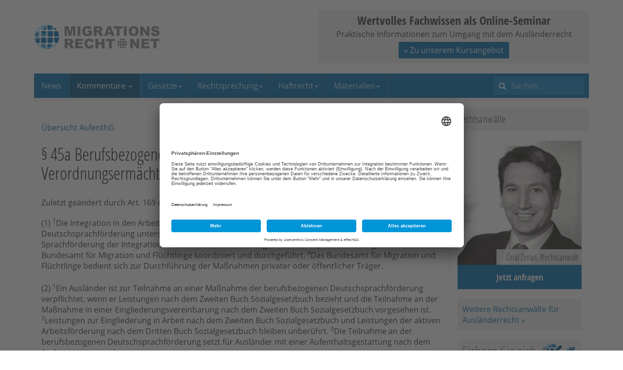

--- FILE ---
content_type: text/css
request_url: https://www.migrationsrecht.net/media/joomlaw/css/joomlaw.css
body_size: 402
content:
ul.jlaw_list_main, ul.jlaw_list_main ul {
	list-style: none;
	margin-top: 5px;
	margin-bottom: 5px;
	padding-left: 0px;
}

li.jlaw_list_chapter {
	font-weight: bold;
	margin-bottom: 5px;
}

li.jlaw_list_section {
	font-weight: bold;
	margin-bottom: 5px;
	padding-left: 5px;
}

li.jlaw_list_paragraph {
	margin-bottom: 2px;
	padding-left: 10px;
}

a.jlaw_listclosed {
	background: url(../images/listclosed.gif) left center no-repeat;
	padding-left: 16px;
}

a.jlaw_listopened {
	background: url(../images/listopened.gif) left center no-repeat;
	padding-left: 16px;
}

li.jlaw_list_paragraph a {
	font-weight: normal;
}

ul.jlaw_list_comments {
	list-style: none;
	padding-left: 0px;
}

ul.jlaw_list_comments li {
    margin-bottom: 10px;
    padding-left: 16px;
    position: relative;
}

.jlaw_list_comments li::before {
    content: "\f0da";
    font-family: "FontAwesome";
    position: absolute;
    left: 0;
}

ul.jlaw_list_comments .membersonly::before {
	content: "\f071";
	font-family: "FontAwesome";
	padding-right: 5px;
}

.jlaw_textblock {
	clear: both;
	margin-bottom: 20px;
}

/*.jlaw_textblock p, .jlaw_textblock li{
  line-height:1.7em;
}*/
.jlaw_actlist_wrap {
	margin-bottom: 20px;
}

.jlaw_actlist_wrap h2 {
	margin: 0 0 10px 0;
}

.jlaw_actlist_wrap h2 a {
	text-decoration: none;
}

.jlaw_actlist_download {
	width: 90px;
	float: left;
	display: inline;
}

#jlaw_infoblock {
	margin-bottom: 20px;
	padding: 5px;
	background-color: #eee;
}

#jlaw_actwrap dl, #jlaw_commentwrap dl {
	margin: 0;
}

#jlaw_actwrap dt, #jlaw_commentwrap dt {
	flex-basis: 15%;
}

#jlaw_actwrap dd, #jlaw_commentwrap dd {
	flex-basis: 80%;
}

.mod-joomlaw {
	font-size: 14px;
}

.mod-joomlaw ul {
	padding-left: 16px;
}

.mod-joomlaw ul li {
	position: relative;
}

.mod-joomlaw ul li:before {
	color: #006cad;
	content: '\f0da';
	font-family: 'FontAwesome';
	position: absolute;
	left: -16px;
	top: 0;
}

.mod-joomlaw .joomlaw-vwv-headline, .mod-joomlaw .joomlaw-docs-headline, .mod-joomlaw .joomlaw-comments-headline {
	font-weight: 400;
	margin-bottom: 10px;
}

#jlaw_commentwrap h3, #jlaw_commentwrap h4 {
	color: #005385;
}

--- FILE ---
content_type: text/css
request_url: https://www.migrationsrecht.net/templates/ja_edenite_ii/css/template.css
body_size: 13849
content:
@media (max-width: 991px) {
  .always-show .mega > .mega-dropdown-menu,
  .always-show .dropdown-menu {
    display: block !important;
    position: static;
  }
  .open .dropdown-menu {
    display: block;
  }
}
.t3-logo,
.t3-logo-small {
  display: block;
  text-decoration: none;
  text-align: left;
  background-repeat: no-repeat;
  background-position: center;
}
.t3-logo {
  width: 182px;
  height: 50px;
}
.t3-logo-small {
  width: 60px;
  height: 30px;
}
.t3-logo,
.t3-logo-color {
  background-image: url("//static.joomlart.com/images/jat3v3-documents/logo-complete/t3logo-big-color.png");
}
.t3-logo-small,
.t3-logo-small.t3-logo-color {
  background-image: url("//static.joomlart.com/images/jat3v3-documents/logo-complete/t3logo-small-color.png");
}
.t3-logo-dark {
  background-image: url("//static.joomlart.com/images/jat3v3-documents/logo-complete/t3logo-big-dark.png");
}
.t3-logo-small.t3-logo-dark {
  background-image: url("//static.joomlart.com/images/jat3v3-documents/logo-complete/t3logo-small-dark.png");
}
.t3-logo-light {
  background-image: url("//static.joomlart.com/images/jat3v3-documents/logo-complete/t3logo-big-light.png");
}
.t3-logo-small.t3-logo-light {
  background-image: url("//static.joomlart.com/images/jat3v3-documents/logo-complete/t3logo-small-light.png");
}
@media (max-width: 991px) {
  .logo-control .logo-img-sm {
    display: block;
  }
  .logo-control .logo-img {
    display: none;
  }
}
@media (min-width: 992px) {
  .logo-control .logo-img-sm {
    display: none;
  }
  .logo-control .logo-img {
    display: block;
  }
}
#community-wrap .collapse {
  position: relative;
  height: 0;
  overflow: hidden;
  display: block;
}
.body-data-holder:before {
  display: none;
  content: "grid-float-breakpoint:992px screen-xs:480px screen-sm:768px screen-md:992px screen-lg:1200px";
}

input,
button,
select,
textarea {
  font-family: inherit;
  font-size: inherit;
  line-height: inherit;
}
a {
  color: #2c79b3;
  text-decoration: none;
}
a:hover,
a:focus {
  color: #1d4f76;
  text-decoration: underline;
}
a:focus {
  outline: thin dotted;
  outline: 5px auto -webkit-focus-ring-color;
  outline-offset: -2px;
}
img {
  max-width: 100%;
  vertical-align: middle;
}
th,
td {
  line-height: 1.42857143;
  text-align: left;
  vertical-align: top;
}
th {
  font-weight: bold;
}
td,
tr td {
  border-top: 1px solid #dddddd;
}
.cat-list-row0:hover,
.cat-list-row1:hover {
  background: #f5f5f5;
}
.cat-list-row1,
tr.cat-list-row1 td {
  background: #f9f9f9;
}
table.contentpane,
table.tablelist,
table.category,
table.admintable,
table.blog {
  width: 100%;
}
table.contentpaneopen {
  border: 0;
}
.star {
  color: #ffcc00;
}
.red {
  color: #ffcc00;
}
hr {
  margin-top: 20px;
  margin-bottom: 20px;
  border: 0;
  border-top: 1px solid #e7e8e6;
}
.wrap {
  width: auto;
  clear: both;
}
.center,
.table td.center,
.table th.center {
  text-align: center;
}
.element-invisible {
  position: absolute;
  padding: 0;
  margin: 0;
  border: 0;
  height: 1px;
  width: 1px;
  overflow: hidden;
}

h1,
h2,
h3,
h4,
h5,
h6,
.h1,
.h2,
.h3,
.h4,
.h5,
.h6 {
  font-family: "Roboto", Helvetica, Arial, sans-serif;
  font-weight: 500;
  line-height: 1.1;
  color: inherit;
}
h1 small,
h2 small,
h3 small,
h4 small,
h5 small,
h6 small,
.h1 small,
.h2 small,
.h3 small,
.h4 small,
.h5 small,
.h6 small,
h1 .small,
h2 .small,
h3 .small,
h4 .small,
h5 .small,
h6 .small,
.h1 .small,
.h2 .small,
.h3 .small,
.h4 .small,
.h5 .small,
.h6 .small {
  font-weight: normal;
  line-height: 1;
  color: #999999;
}
h1,
.h1,
h2,
.h2,
h3,
.h3 {
  margin-top: 20px;
  margin-bottom: 10px;
}
h1 small,
.h1 small,
h2 small,
.h2 small,
h3 small,
.h3 small,
h1 .small,
.h1 .small,
h2 .small,
.h2 .small,
h3 .small,
.h3 .small {
  font-size: 65%;
}
h4,
.h4,
h5,
.h5,
h6,
.h6 {
  margin-top: 10px;
  margin-bottom: 10px;
}
h4 small,
.h4 small,
h5 small,
.h5 small,
h6 small,
.h6 small,
h4 .small,
.h4 .small,
h5 .small,
.h5 .small,
h6 .small,
.h6 .small {
  font-size: 75%;
}
h1,
.h1 {
  font-size: 36px;
}
h2,
.h2 {
  font-size: 30px;
}
h3,
.h3 {
  font-size: 24px;
}
h4,
.h4 {
  font-size: 18px;
}
h5,
.h5 {
  font-size: 14px;
}
h6,
.h6 {
  font-size: 12px;
}
p {
  margin: 0 0 10px;
}
.lead {
  margin-bottom: 20px;
  font-size: 16px;
  font-weight: 200;
  line-height: 1.4;
}
@media (min-width: 768px) {
  .lead {
    font-size: 21px;
  }
}
small,
.small {
  font-size: 85%;
}
cite {
  font-style: normal;
}
.text-left {
  text-align: left;
}
.text-right {
  text-align: right;
}
.text-center {
  text-align: center;
}
.text-justify {
  text-align: justify;
}
.text-muted {
  color: #999999;
}
.text-primary {
  color: #2c79b3;
}
a.text-primary:hover {
  color: #225d8a;
}
.text-success {
  color: #468847;
}
a.text-success:hover {
  color: #356635;
}
.text-info {
  color: #3a87ad;
}
a.text-info:hover {
  color: #2d6987;
}
.text-warning {
  color: #c09853;
}
a.text-warning:hover {
  color: #a47e3c;
}
.text-danger {
  color: #b94a48;
}
a.text-danger:hover {
  color: #953b39;
}
.bg-primary {
  color: #fff;
  background-color: #2c79b3;
}
a.bg-primary:hover {
  background-color: #225d8a;
}
.bg-success {
  background-color: #dff0d8;
}
a.bg-success:hover {
  background-color: #c1e2b3;
}
.bg-info {
  background-color: #d9edf7;
}
a.bg-info:hover {
  background-color: #afd9ee;
}
.bg-warning {
  background-color: #fcf8e3;
}
a.bg-warning:hover {
  background-color: #f7ecb5;
}
.bg-danger {
  background-color: #f2dede;
}
a.bg-danger:hover {
  background-color: #e4b9b9;
}
.swatch-item {
  width: 100%;
  min-height: 100px;
  position: relative;
  background: #333333;
  color: #ffffff;
  margin-bottom: 20px;
}
@media (min-width: 1200px) {
  .swatch-item {
    min-height: 123px;
  }
}
.swatch-item dl {
  width: 100%;
  position: absolute;
  bottom: 0;
  padding: 20px;
  margin: 0;
}
.color-brand-primary {
  background: #2c79b3;
}
.color-brand-secondary {
  background: #8bab32;
}
.color-brand-success {
  background: #5cb85c;
}
.color-brand-danger {
  background: #d9534f;
}
.color-brand-warning {
  background: #f0ad4e;
}
.color-brand-info {
  background: #5bc0de;
}
.color-gray-darker {
  background: #222222;
}
.color-gray-dark {
  background: #333333;
}
.color-gray {
  background: #555555;
}
.color-gray-light {
  background: #999999;
  color: #333333;
}
.color-gray-lighter {
  background: #eeeeee;
  color: #333333;
}
.color-gray-lightest {
  background: #f7f7f7;
  color: #333333;
}
.docs-section .btn {
  margin-bottom: 5px;
}
.highlight {
  background-color: #FFC;
  font-weight: bold;
  padding: 1px 4px;
}
.page-header {
  padding-bottom: 9px;
  margin: 40px 0 20px;
  border-bottom: 1px solid #eeeeee;
}
ul,
ol {
  margin-top: 0;
  margin-bottom: 10px;
}
ul ul,
ol ul,
ul ol,
ol ol {
  margin-bottom: 0;
}
.list-unstyled {
  padding-left: 0;
  list-style: none;
}
.list-inline {
  padding-left: 0;
  list-style: none;
  margin-left: -5px;
}
.list-inline > li {
  display: inline-block;
  padding-left: 5px;
  padding-right: 5px;
}
dl {
  margin-top: 0;
  margin-bottom: 20px;
}
dt,
dd {
  line-height: 1.42857143;
}
dt {
  font-weight: bold;
}
dd {
  margin-left: 0;
}
@media (min-width: 992px) {
  .dl-horizontal dt {
    float: left;
    width: 160px;
    clear: left;
    text-align: right;
    overflow: hidden;
    text-overflow: ellipsis;
    white-space: nowrap;
  }
  .dl-horizontal dd {
    margin-left: 180px;
  }
}
abbr[title],
abbr[data-original-title] {
  cursor: help;
  border-bottom: 1px dotted #999999;
}
.initialism {
  font-size: 90%;
  text-transform: uppercase;
}
blockquote {
  padding: 0;
  margin: 0 0 20px;
  font-size: 14px;
}
blockquote::before {
  content: "\f10d";
  color: #bfbfbf;
  font-family: FontAwesome;
  font-size: 16px;
  position: relative;
  top: -3px;
  margin-right: 5px;
}
blockquote p:last-child,
blockquote ul:last-child,
blockquote ol:last-child {
  margin-bottom: 0;
}
blockquote footer,
blockquote small,
blockquote .small {
  display: block;
  font-size: 80%;
  line-height: 1.42857143;
  color: #999999;
}
blockquote footer:before,
blockquote small:before,
blockquote .small:before {
  content: '\2014 \00A0';
}
.blockquote-reverse,
blockquote.pull-right {
  padding: 0;
  border-left: 0;
  text-align: right;
}
.blockquote-reverse footer:before,
blockquote.pull-right footer:before,
.blockquote-reverse small:before,
blockquote.pull-right small:before,
.blockquote-reverse .small:before,
blockquote.pull-right .small:before {
  content: '';
}
.blockquote-reverse footer:after,
blockquote.pull-right footer:after,
.blockquote-reverse small:after,
blockquote.pull-right small:after,
.blockquote-reverse .small:after,
blockquote.pull-right .small:after {
  content: '\00A0 \2014';
}
address {
  margin-bottom: 20px;
  font-style: normal;
  line-height: 1.42857143;
}
code,
kbd,
pre,
samp {
  font-family: Monaco, Menlo, Consolas, "Courier New", monospace;
}
.btn-actions {
  text-align: center;
}
.features-list {
  margin-top: 60px;
  
}
.features-list .page-header {
  border: 0;
  text-align: center;
}
.features-list .page-header h1 {
  font-size: 46px;
}
.features-list .feature-row {
  overflow: hidden;
  min-height: 200px;
  color: #696f72;
  border-top: 1px solid #e0e2e3;
  padding: 60px 0 0;
  text-align: center;
}
.features-list .feature-row:last-child {
  border-bottom: 1px solid #e0e2e3;
  margin-bottom: 60px;
}
.features-list .feature-row h3 {
  font-size: 28px;
}
.features-list .feature-row div:first-child {
  padding-left: 0;
}
.features-list .feature-row div:last-child {
  padding-right: 0;
}
.features-list .feature-row div:first-child.feature-img img {
  float: left;
}
.features-list .feature-row div:last-child.feature-img img {
  float: right;
}
.jumbotron h2 {
  font-size: 46px;
}
.jumbotron iframe {
  margin-top: 20px;
}
.box-lightest {
  background: #f7f7f7;
  display: block;
  padding: 20px;
  margin: 20px 0;
}
.box-lightest h3 {
  color: #2c79b3;
  margin-top: 0;
}
.box-lightest ul {
  list-style: none;
  padding: 0;
  margin: 0;
}
.box-lightest ul > li::before {
  content: "\f00c";
  font-family: FontAwesome;
  color: #5cb85c;
  margin-right: 5px;
}
.box-lightest ul > li + li {
  border-top: 1px dotted #e7e8e6;
  margin-top: 10px;
  padding-top: 10px;
}
a.box-lightest {
  background: #ffffff;
  border: 1px solid #e7e8e6;
  border-left-width: 5px;
  color: #333333;
  -webkit-transition: all 400ms;
  -o-transition: all 400ms;
  transition: all 400ms;
}
a.box-lightest .text-right {
  display: block;
}
a.box-lightest:hover,
a.box-lightest:focus,
a.box-lightest:active {
  box-shadow: 3px 3px 0 rgba(0, 0, 0, 0.05);
  text-decoration: none;
  border-left-color: #2c79b3;
}
.box-history {
  background: #f7f7f7;
  padding: 20px;
  margin-top: 20px;
  font-size: 13px;
}
.box-history h4 {
  color: #2c79b3;
  margin-bottom: 20px;
  margin-top: 0;
  text-transform: uppercase;
  font-size: 16px;
  font-weight: 600;
  letter-spacing: 1px;
}
.box-history ul {
  margin: 0;
  padding: 0;
  list-style: none;
}
.box-history ul li + li {
  border-top: 1px dotted #e7e8e6;
  padding-top: 10px;
  margin-top: 10px;
}
ul li .fa {
  margin-right: 5px;
  width: 15px;
}

.form-control:focus {
  border-color: #66afe9;
  outline: 0;
  -webkit-box-shadow: inset 0 1px 1px rgba(0,0,0,.075), 0 0 8px rgba(102, 175, 233, 0.6);
  box-shadow: inset 0 1px 1px rgba(0,0,0,.075), 0 0 8px rgba(102, 175, 233, 0.6);
}
.form-control::-moz-placeholder {
  color: #999999;
  opacity: 1;
}
.form-control:-ms-input-placeholder {
  color: #999999;
}
.form-control::-webkit-input-placeholder {
  color: #999999;
}
textarea.form-control {
  height: auto;
}
.form-group {
  margin-bottom: 20px;
}
.radio label,
.checkbox label {
  display: inline;
}
.form-control-static {
  margin-bottom: 0;
}
@media (min-width: 768px) {
  .form-inline .form-group {
    display: inline-block;
  }
  .form-inline .form-control {
    display: inline-block;
  }
  .form-inline .radio input[type="radio"],
  .form-inline .checkbox input[type="checkbox"] {
    float: none;
  }
}
.form-horizontal .control-label,
.form-horizontal .radio,
.form-horizontal .checkbox,
.form-horizontal .radio-inline,
.form-horizontal .checkbox-inline {
  margin-top: 0;
  margin-bottom: 0;
  padding-top: 9px;
}
.form-horizontal .form-control-static {
  padding-top: 9px;
}
.btn {
  padding: 6px 13px;
}
.btn-secondary {
  color: #ffffff;
  background-color: #8bab32;
  border-color: #8bab32;
}
.btn-secondary:hover,
.btn-secondary:focus,
.btn-secondary.focus,
.btn-secondary:active,
.btn-secondary.active,
.open > .dropdown-toggle.btn-secondary {
  color: #ffffff;
  background-color: #6b8426;
  border-color: #657c24;
}
.btn-secondary:active,
.btn-secondary.active,
.open > .dropdown-toggle.btn-secondary {
  background-image: none;
}
.btn-secondary.disabled,
.btn-secondary[disabled],
fieldset[disabled] .btn-secondary,
.btn-secondary.disabled:hover,
.btn-secondary[disabled]:hover,
fieldset[disabled] .btn-secondary:hover,
.btn-secondary.disabled:focus,
.btn-secondary[disabled]:focus,
fieldset[disabled] .btn-secondary:focus,
.btn-secondary.disabled.focus,
.btn-secondary[disabled].focus,
fieldset[disabled] .btn-secondary.focus,
.btn-secondary.disabled:active,
.btn-secondary[disabled]:active,
fieldset[disabled] .btn-secondary:active,
.btn-secondary.disabled.active,
.btn-secondary[disabled].active,
fieldset[disabled] .btn-secondary.active {
  background-color: #8bab32;
  border-color: #8bab32;
}
.btn-secondary .badge {
  color: #8bab32;
  background-color: #ffffff;
}
.btn-inverse {
  color: #ffffff;
  background-color: #333333;
  border-color: #333333;
}
.btn-inverse:hover,
.btn-inverse:focus,
.btn-inverse.focus,
.btn-inverse:active,
.btn-inverse.active,
.open > .dropdown-toggle.btn-inverse {
  color: #ffffff;
  background-color: #1a1a1a;
  border-color: #141414;
}
.btn-inverse:active,
.btn-inverse.active,
.open > .dropdown-toggle.btn-inverse {
  background-image: none;
}
.btn-inverse.disabled,
.btn-inverse[disabled],
fieldset[disabled] .btn-inverse,
.btn-inverse.disabled:hover,
.btn-inverse[disabled]:hover,
fieldset[disabled] .btn-inverse:hover,
.btn-inverse.disabled:focus,
.btn-inverse[disabled]:focus,
fieldset[disabled] .btn-inverse:focus,
.btn-inverse.disabled.focus,
.btn-inverse[disabled].focus,
fieldset[disabled] .btn-inverse.focus,
.btn-inverse.disabled:active,
.btn-inverse[disabled]:active,
fieldset[disabled] .btn-inverse:active,
.btn-inverse.disabled.active,
.btn-inverse[disabled].active,
fieldset[disabled] .btn-inverse.active {
  background-color: #333333;
  border-color: #333333;
}
.btn-inverse .badge {
  color: #333333;
  background-color: #ffffff;
}
.btn-block + .btn-block {
  margin-top: 5px;
}
#editor-xtd-buttons .btn,
.toggle-editor .btn {
  background-color: #eeeeee;
  text-shadow: none;
  border-color: #eeeeee;
  color: #333333;
  margin-bottom: 3px;
}
#editor-xtd-buttons .btn:hover,
.toggle-editor .btn:hover,
#editor-xtd-buttons .btn:active,
.toggle-editor .btn:active,
#editor-xtd-buttons .btn:focus,
.toggle-editor .btn:focus {
  background: #2c79b3;
  border-color: #2c79b3;
  color: #ffffff;
}
select,
textarea,
input[type="text"],
input[type="password"],
input[type="datetime"],
input[type="datetime-local"],
input[type="date"],
input[type="month"],
input[type="time"],
input[type="week"],
input[type="number"],
input[type="email"],
input[type="url"],
input[type="search"],
input[type="tel"],
input[type="color"],
.inputbox {
  box-shadow: none;
}
select:focus,
textarea:focus,
input[type="text"]:focus,
input[type="password"]:focus,
input[type="datetime"]:focus,
input[type="datetime-local"]:focus,
input[type="date"]:focus,
input[type="month"]:focus,
input[type="time"]:focus,
input[type="week"]:focus,
input[type="number"]:focus,
input[type="email"]:focus,
input[type="url"]:focus,
input[type="search"]:focus,
input[type="tel"]:focus,
input[type="color"]:focus,
.inputbox:focus {
  box-shadow: none;
}
select::-moz-placeholder,
textarea::-moz-placeholder,
input[type="text"]::-moz-placeholder,
input[type="password"]::-moz-placeholder,
input[type="datetime"]::-moz-placeholder,
input[type="datetime-local"]::-moz-placeholder,
input[type="date"]::-moz-placeholder,
input[type="month"]::-moz-placeholder,
input[type="time"]::-moz-placeholder,
input[type="week"]::-moz-placeholder,
input[type="number"]::-moz-placeholder,
input[type="email"]::-moz-placeholder,
input[type="url"]::-moz-placeholder,
input[type="search"]::-moz-placeholder,
input[type="tel"]::-moz-placeholder,
input[type="color"]::-moz-placeholder,
.inputbox::-moz-placeholder {
  color: #999999;
  opacity: 1;
}
select:-ms-input-placeholder,
textarea:-ms-input-placeholder,
input[type="text"]:-ms-input-placeholder,
input[type="password"]:-ms-input-placeholder,
input[type="datetime"]:-ms-input-placeholder,
input[type="datetime-local"]:-ms-input-placeholder,
input[type="date"]:-ms-input-placeholder,
input[type="month"]:-ms-input-placeholder,
input[type="time"]:-ms-input-placeholder,
input[type="week"]:-ms-input-placeholder,
input[type="number"]:-ms-input-placeholder,
input[type="email"]:-ms-input-placeholder,
input[type="url"]:-ms-input-placeholder,
input[type="search"]:-ms-input-placeholder,
input[type="tel"]:-ms-input-placeholder,
input[type="color"]:-ms-input-placeholder,
.inputbox:-ms-input-placeholder {
  color: #999999;
}
select::-webkit-input-placeholder,
textarea::-webkit-input-placeholder,
input[type="text"]::-webkit-input-placeholder,
input[type="password"]::-webkit-input-placeholder,
input[type="datetime"]::-webkit-input-placeholder,
input[type="datetime-local"]::-webkit-input-placeholder,
input[type="date"]::-webkit-input-placeholder,
input[type="month"]::-webkit-input-placeholder,
input[type="time"]::-webkit-input-placeholder,
input[type="week"]::-webkit-input-placeholder,
input[type="number"]::-webkit-input-placeholder,
input[type="email"]::-webkit-input-placeholder,
input[type="url"]::-webkit-input-placeholder,
input[type="search"]::-webkit-input-placeholder,
input[type="tel"]::-webkit-input-placeholder,
input[type="color"]::-webkit-input-placeholder,
.inputbox::-webkit-input-placeholder {
  color: #999999;
}
textareaselect,
textareatextarea,
textareainput[type="text"],
textareainput[type="password"],
textareainput[type="datetime"],
textareainput[type="datetime-local"],
textareainput[type="date"],
textareainput[type="month"],
textareainput[type="time"],
textareainput[type="week"],
textareainput[type="number"],
textareainput[type="email"],
textareainput[type="url"],
textareainput[type="search"],
textareainput[type="tel"],
textareainput[type="color"],
textarea.inputbox {
  height: auto;
}
@media screen and (min-width: 768px) {
  select,
  textarea,
  input[type="text"],
  input[type="password"],
  input[type="datetime"],
  input[type="datetime-local"],
  input[type="date"],
  input[type="month"],
  input[type="time"],
  input[type="week"],
  input[type="number"],
  input[type="email"],
  input[type="url"],
  input[type="search"],
  input[type="tel"],
  input[type="color"],
  .inputbox {
    width: auto;
  }
}
select,
select.form-control,
select.inputbox,
select.input {
  padding-right: 5px;
}
.input-append .active,
.input-prepend .active {
  background-color: #bbff33;
  border-color: #669900;
}
.invalid {
  border-color: #cc0000;
}
label.invalid {
  color: #cc0000;
}
input.invalid {
  border: 1px solid #cc0000;
}

.dropdown-menu > li > a {
  padding: 5px 20px;
}
.dropdown-header {
  padding: 3px 20px;
  font-size: 14px;
}
.dropdown-header a {
  color: #999999;
}
.dropdown-submenu > a:after {
  border-left-color: rgba(255, 255, 255, 0.6);
}
.dropdown-submenu:hover > a:after {
  border-left-color: #ffffff;
}
.nav > li > .separator {
  color: #ffffff;
  position: relative;
  display: block;
  padding: 10px 15px;
  line-height: 20px;
}
@media (min-width: 992px) {
  .nav > li > .separator {
    padding-top: 15px;
    padding-bottom: 15px;
  }
}
@media (max-width: 991px) {
  .nav > li > span {
    padding: 10px 15px;
    display: block;
  }
}
.nav .caret {
  border-top-color: #2c79b3;
  border-bottom-color: #2c79b3;
}
.nav a:hover .caret {
  border-top-color: #1d4f76;
  border-bottom-color: #1d4f76;
}
.breadcrumb {
  background: #f5f5f5;
  border: 1px solid #e7e8e6;
  margin-bottom: -1px;
  padding: 10px 30px;
  border-radius: 0;
}
.breadcrumb > li + li:before {
  content: "/\00a0";
}
.breadcrumb > .active {
  color: #999999;
}
.breadcrumb > .active + li:before {
  content: "";
  padding: 0;
}
.breadcrumb > .active .hasTooltip {
  padding-right: 10px;
}
.breadcrumb .divider {
  display: none;
}
.pagination > li > a,
.pagination > li > span {
  margin-bottom: 5px;
}
.pagination {
  display: block;
}
.pagination:before,
.pagination:after {
  content: " ";
  display: table;
}
.pagination:after {
  clear: both;
}
@media screen and (min-width: 768px) {
  .pagination {
    float: left;
  }
}
.pagination .pagination {
  display: inline-block;
}
.counter {
  display: inline-block;
  margin-top: 20px;
  padding: 8px 12px;
  background-color: #ffffff;
  border: 1px solid #dddddd;
  border-radius: 2px;
}
@media screen and (min-width: 768px) {
  .counter {
    float: right;
  }
}

.navbar-toggle {
  border: 0;
  padding: 0;
  height: 50px;
  float: left;
  line-height: 50px;
  width: 50px;
  margin: 0;
}
.navbar-toggle .fa-bars {
  color: #ffffff;
}
@media (min-width: 992px) {
  .navbar-toggle {
    display: none;
  }
}
.navbar-nav {
  margin: 7.5px -15px;
}
.navbar-nav > li > span {
  padding: 10px 15px;
  display: block;
}
.navbar-nav .dropdown-menu {
  padding: 20px;
}
.navbar-nav .dropdown-menu > li + li {
  border-top: 1px solid rgba(0, 0, 0, 0.1);
}
.navbar-nav .dropdown-menu > li a {
  padding: 7px 10px;
}
.navbar-nav .dropdown-menu > li.dropdown-submenu > a {
  padding-right: 30px;
}
.navbar-nav .dropdown-menu > li.dropdown-submenu > a:after {
  position: absolute;
  right: 0;
  top: 13px;
  margin: 0;
}
@media (min-width: 992px) {
  .navbar-nav {
    margin: 0;
  }
}
.nav .open > a,
.nav .open > a:hover,
.nav .open > a:focus {
  background: transparent;
}
.tab-content {
  margin-top: 20px;
}
.dropdown-menu .divider {
  background: transparent;
  height: auto;
  margin: 0;
  overflow: visible;
}
.dropdown-menu .divider .separator {
  display: block;
  padding: 7px 10px;
}
.navbar-default {
  background: transparent;
  border: 0;
}
.navbar-default .mainnav-inner {
  background: linear-gradient(#3084c3, #286ea3);
  border-color: #e7e7e7;
  box-shadow: 0 4px 0 rgba(0, 0, 0, 0.05);
}
.navbar-default .navbar-brand {
  color: rgba(255, 255, 255, 0.7);
}
.navbar-default .navbar-brand:hover,
.navbar-default .navbar-brand:focus {
  color: rgba(230, 230, 230, 0.7);
  background: transparent;
}
.navbar-default .navbar-text {
  color: #777777;
}
.navbar-default .navbar-nav > li {
  border-right: 1px solid #4293d0;
}
.navbar-default .navbar-nav > li > a,
.navbar-default .navbar-nav > li > span {
  border-right: 1px solid #276b9f;
  color: rgba(255, 255, 255, 0.7);
}
.navbar-default .navbar-nav > li > a:hover,
.navbar-default .navbar-nav > li > span:hover,
.navbar-default .navbar-nav > li > a:focus,
.navbar-default .navbar-nav > li > span:focus {
  color: #ffffff;
  background: linear-gradient(#3084c3, #26689a);
}
.navbar-default .navbar-nav > li > .nav-header {
  color: rgba(255, 255, 255, 0.7);
  display: block;
  padding-top: 15px;
  padding-bottom: 15px;
}
.navbar-default .navbar-nav > .open > a,
.navbar-default .navbar-nav > .open > span,
.navbar-default .navbar-nav > .open > a:hover,
.navbar-default .navbar-nav > .open > span:hover,
.navbar-default .navbar-nav > .open > a:focus,
.navbar-default .navbar-nav > .open > span:focus {
  color: #ffffff;
  background: linear-gradient(#3084c3, #26689a);
  border-right: 1px solid #276b9f;
}
.navbar-default .navbar-nav > .active > a,
.navbar-default .navbar-nav > .active > span,
.navbar-default .navbar-nav > .active > a:hover,
.navbar-default .navbar-nav > .active > span:hover,
.navbar-default .navbar-nav > .active > a:focus,
.navbar-default .navbar-nav > .active > span:focus {
  color: #ffffff;
  background: linear-gradient(#a3c73f, #8bab32);
}
.navbar-default .navbar-nav > .disabled > a,
.navbar-default .navbar-nav > .disabled > a:hover,
.navbar-default .navbar-nav > .disabled > a:focus {
  color: #cccccc;
  background: transparent;
}
.navbar-default .navbar-toggle {
  border-right: 1px solid rgba(255, 255, 255, 0.2);
}
.navbar-default .navbar-toggle:hover,
.navbar-default .navbar-toggle:focus {
  background: rgba(0, 0, 0, 0.1);
}
.navbar-default .navbar-toggle .icon-bar {
  background: #cccccc;
}
.navbar-default .navbar-collapse,
.navbar-default .navbar-form {
  border-color: #e7e7e7;
}
@media (max-width: 767px) {
  .navbar-default .navbar-collapse {
    max-height: 300px;
  }
}
.navbar-default .navbar-collapse.show {
  overflow-y: auto;
}
.navbar-default .navbar-nav > .dropdown > span:hover .caret,
.navbar-default .navbar-nav > .dropdown > span:hover .caret,
.navbar-default .navbar-nav > .dropdown > a:hover .caret,
.navbar-default .navbar-nav > .dropdown > a:focus .caret {
  border-top-color: #ffffff;
  border-bottom-color: #ffffff;
}
.navbar-default .navbar-nav > .open > a,
.navbar-default .navbar-nav > .open > span,
.navbar-default .navbar-nav > .open > a:hover,
.navbar-default .navbar-nav > .open > span:hover,
.navbar-default .navbar-nav > .open > a:focus,
.navbar-default .navbar-nav > .open > span:focus {
  background: linear-gradient(#3084c3, #26689a);
  color: #ffffff;
}
.navbar-default .navbar-nav > .open > a .caret,
.navbar-default .navbar-nav > .open > span .caret,
.navbar-default .navbar-nav > .open > a:hover .caret,
.navbar-default .navbar-nav > .open > span:hover .caret,
.navbar-default .navbar-nav > .open > a:focus .caret,
.navbar-default .navbar-nav > .open > span:focus .caret {
  border-top-color: #ffffff;
  border-bottom-color: #ffffff;
}
.navbar-default .navbar-nav > .open.active > a,
.navbar-default .navbar-nav > .open.active > span,
.navbar-default .navbar-nav > .open.active > a:hover,
.navbar-default .navbar-nav > .open.active > span:hover,
.navbar-default .navbar-nav > .open.active > a:focus,
.navbar-default .navbar-nav > .open.active > span:focus {
  background: linear-gradient(#a3c73f, #8bab32);
  color: #ffffff;
}
.navbar-default .navbar-nav > .open.active > a .caret,
.navbar-default .navbar-nav > .open.active > span .caret,
.navbar-default .navbar-nav > .open.active > a:hover .caret,
.navbar-default .navbar-nav > .open.active > span:hover .caret,
.navbar-default .navbar-nav > .open.active > a:focus .caret,
.navbar-default .navbar-nav > .open.active > span:focus .caret {
  border-top-color: #ffffff;
  border-bottom-color: #ffffff;
}
.navbar-default .navbar-nav > .dropdown > a .caret,
.navbar-default .navbar-nav > .dropdown > span .caret {
  border-top-color: rgba(255, 255, 255, 0.7);
  border-bottom-color: rgba(255, 255, 255, 0.7);
}
@media (max-width: 767px) {
  .navbar-default .navbar-nav .show .dropdown-menu > li > a,
  .navbar-default .navbar-nav .open .dropdown-menu > li > a {
    color: #ffffff;
    opacity: 0.7;
    filter: alpha(opacity=70);
  }
  .navbar-default .navbar-nav .show .dropdown-menu > li > a:hover,
  .navbar-default .navbar-nav .open .dropdown-menu > li > a:hover,
  .navbar-default .navbar-nav .show .dropdown-menu > li > a:focus,
  .navbar-default .navbar-nav .open .dropdown-menu > li > a:focus {
    color: #ffffff;
    background: transparent;
    opacity: 1;
    filter: alpha(opacity=100);
  }
  .navbar-default .navbar-nav .show .dropdown-menu > .active > a,
  .navbar-default .navbar-nav .open .dropdown-menu > .active > a,
  .navbar-default .navbar-nav .show .dropdown-menu > .active > a:hover,
  .navbar-default .navbar-nav .open .dropdown-menu > .active > a:hover,
  .navbar-default .navbar-nav .show .dropdown-menu > .active > a:focus,
  .navbar-default .navbar-nav .open .dropdown-menu > .active > a:focus {
    color: #ffffff;
    background: transparent;
    opacity: 1;
    filter: alpha(opacity=100);
  }
  .navbar-default .navbar-nav .show .dropdown-menu > .disabled > a,
  .navbar-default .navbar-nav .open .dropdown-menu > .disabled > a,
  .navbar-default .navbar-nav .show .dropdown-menu > .disabled > a:hover,
  .navbar-default .navbar-nav .open .dropdown-menu > .disabled > a:hover,
  .navbar-default .navbar-nav .show .dropdown-menu > .disabled > a:focus,
  .navbar-default .navbar-nav .open .dropdown-menu > .disabled > a:focus {
    color: #cccccc;
    background: transparent;
  }
  .navbar-default .navbar-nav .show .dropdown-menu {
    position: static;
    float: none;
    width: auto;
    margin-top: 0;
    border: 0;
    box-shadow: none;
    display: block;
  }
}
.navbar-default .navbar-link {
  color: rgba(255, 255, 255, 0.7);
}
.navbar-default .navbar-link:hover {
  color: #ffffff;
}
.t3-mainnav {
  border-left: 0;
  border-right: 0;
  margin-bottom: 0;
  border-radius: 0;
}
.t3-mainnav .t3-navbar {
  padding-left: 0;
  padding-right: 0;
}
@media (max-width: 992px) {
  .t3-mainnav .container {
    position: relative;
  }
}
.t3-mainnav .t3-navbar-collapse {
  background: #2c79b3;
  position: absolute;
  top: 100%;
  left: 15px;
  right: 15px;
  z-index: 100;
}
.t3-mainnav .t3-navbar-collapse.in {
  max-height: 250px;
}
@media (min-width: 992px) {
  .t3-mainnav .t3-navbar-collapse {
    display: none !important;
  }
}
.t3-mainnav .t3-navbar-collapse .navbar-nav {
  margin: 0 -15px;
}
.t3-mainnav .t3-navbar-collapse .navbar-nav li > a .fa {
  margin-right: 5px;
}
.t3-mainnav .t3-navbar-collapse .navbar-nav > li > a {
  border-top: 1px solid rgba(255, 255, 255, 0.1);
}
.t3-mainnav .t3-navbar-collapse .navbar-nav > li:first-child > a {
  border-top: 0;
}
.t3-mainnav .t3-navbar-collapse .navbar-nav .show .dropdown-menu,
.t3-mainnav .t3-navbar-collapse .navbar-nav .open .dropdown-menu {
  background: rgba(0, 0, 0, 0.05);
  padding: 10px;
}
.t3-mainnav .t3-navbar-collapse .navbar-nav .show .dropdown-menu > li.mega-group > a,
.t3-mainnav .t3-navbar-collapse .navbar-nav .open .dropdown-menu > li.mega-group > a,
.t3-mainnav .t3-navbar-collapse .navbar-nav .show .dropdown-menu > li.mega-group > span,
.t3-mainnav .t3-navbar-collapse .navbar-nav .open .dropdown-menu > li.mega-group > span {
  display: block;
  color: #ffffff;
  padding: 5px;
  margin-top: 10px;
}
.t3-mainnav .t3-navbar-collapse .navbar-nav .show .dropdown-menu > li > a,
.t3-mainnav .t3-navbar-collapse .navbar-nav .open .dropdown-menu > li > a,
.t3-mainnav .t3-navbar-collapse .navbar-nav .show .dropdown-menu .dropdown-header,
.t3-mainnav .t3-navbar-collapse .navbar-nav .open .dropdown-menu .dropdown-header {
  padding: 5px;
}
.t3-mainnav .t3-navbar-collapse .navbar-nav .dropdown > a .caret {
  position: absolute;
  top: 40%;
  right: 12px;
}

.t3-module {
  background: #ffffff;
  color: inherit;
  margin-bottom: 20px;
}
.t3-module .module-inner {
  padding: 0;
}
.module-title {
  background: linear-gradient(#a0a0a0, #868784);
  color: #ffffff;
  font-size: 14px;
  font-weight: 400;
  margin: 0 -16px 10px -16px;
  padding: 10px 15px 10px 15px;
  letter-spacing: 0.5px;
}
@media screen and (min-width: 768px) {
  .module-title {
    margin-bottom: 20px;
  }
}
.module-ct {
  background: #ffffff;
  color: inherit;
  padding: 0;
}
.module-ct:before,
.module-ct:after {
  content: " ";
  display: table;
}
.module-ct:after {
  clear: both;
}
.module-ct > ul,
.module-ct .custom > ul,
.module-ct > ol,
.module-ct .custom > ol {
  margin-left: 20px;
  padding-left: 0;
}
.module-ct > ul.unstyled,
.module-ct .custom > ul.unstyled,
.module-ct > ol.unstyled,
.module-ct .custom > ol.unstyled {
  padding-left: 0;
}
.module-ct > ul.nav,
.module-ct .custom > ul.nav,
.module-ct > ol.nav,
.module-ct .custom > ol.nav {
  padding-left: 0;
  margin-left: 0;
}
.module_menu .nav > li > a,
.module_menu .nav > li > .separator {
  padding: 8px 5px;
  display: block;
}
#login-form input[type="text"],
#login-form input[type="password"] {
  width: 100%;
}
#login-form ul.unstyled {
  margin-top: 20px;
  padding-left: 20px;
}
#login-form #form-login-remember label {
  font-weight: normal;
}
.banneritem a {
  font-weight: bold;
}
.bannerfooter {
  border-top: 1px solid #e7e8e6;
  font-size: 12px;
  padding-top: 10px;
  text-align: right;
}
.categories-module,
ul.categories-module,
.category-module,
ul.category-module {
  margin: 0;
}
.categories-module li,
ul.categories-module li,
.category-module li,
ul.category-module li {
  list-style: none;
  padding: 10px 0;
  border-top: 1px solid #e7e8e6;
}
.categories-module li:first-child,
ul.categories-module li:first-child,
.category-module li:first-child,
ul.category-module li:first-child {
  border-top: 0;
}
.categories-module h4,
ul.categories-module h4,
.category-module h4,
ul.category-module h4 {
  font-size: 14px;
  font-weight: normal;
  margin: 0;
}
.feed h4 {
  font-weight: bold;
}
.feed .newsfeed,
.feed ul.newsfeed {
  border-top: 1px solid #e7e8e6;
}
.feed .newsfeed .feed-link,
.feed ul.newsfeed .feed-link,
.feed .newsfeed h5.feed-link,
.feed ul.newsfeed h5.feed-link {
  font-size: 14px;
  font-weight: normal;
  margin: 0;
}
.latestusers,
ul.latestusers {
  margin-left: 0;
}
.latestusers li,
ul.latestusers li {
  background: #eeeeee;
  display: inline-block;
  padding: 5px 10px;
  border-radius: 2px;
}
.stats-module dt,
.stats-module dd {
  display: inline-block;
  margin: 0;
}
.stats-module dt {
  font-weight: bold;
  width: 35%;
}
.stats-module dd {
  width: 60%;
}
.tagspopular ul {
  display: block;
  margin: 0;
  padding: 0;
  list-style: none;
  overflow: hidden;
}
.tagspopular ul > li {
  color: #555555;
  display: inline-block;
  margin: 0 5px 5px 0;
}
.tagspopular ul > li > a {
  background: #eeeeee;
  border-radius: 3px;
  color: #555555;
  display: block;
  padding: 2px 5px;
}
.tagspopular ul > li > a:hover,
.tagspopular ul > li > a:focus,
.tagspopular ul > li > a:active {
  background: #1d4f76;
  color: #ffffff;
  text-decoration: none;
}
.nav-search .search {
  height: 50px;
  line-height: 50px;
  margin-right: 10px;
  position: relative;
}
.nav-search .search::before {
  content: "\f002";
  color: #ffffff;
  font-family: FontAwesome;
  position: absolute;
  left: 10px;
}
.nav-search .search input {
  background: rgba(255, 255, 255, 0.1);
  border-radius: 0;
  box-shadow: none;
  border: 0;
  color: #ffffff;
  display: inline-block;
  padding-left: 35px;
  margin-top: -3px;
}
.nav-search .search input::-moz-placeholder {
  color: rgba(255, 255, 255, 0.6);
  opacity: 1;
}
.nav-search .search input:-ms-input-placeholder {
  color: rgba(255, 255, 255, 0.6);
}
.nav-search .search input::-webkit-input-placeholder {
  color: rgba(255, 255, 255, 0.6);
}
@media (max-width: 767px) {
  .nav-search .search input {
    max-width: 150px;
  }
}
.tagssimilar ul {
  margin: 0;
  padding: 0;
  list-style: none;
}
.tagssimilar ul > li {
  border-bottom: 1px solid #eeeeee;
  padding: 8px 0;
}
.tagssimilar ul > li > a {
  color: #555555;
}
.tagssimilar ul > li > a:hover,
.tagssimilar ul > li > a:focus,
.tagssimilar ul > li > a:active {
  color: #1d4f76;
}
.head-login .ja-login {
  float: right;
}
@media (max-width: 767px) {
  .head-login .ja-login {
    padding-right: 15px;
  }
}
.head-login .ja-login > li {
  display: block;
  height: auto;
  float: right;
  margin: 0;
  position: static;
}
.head-login .ja-login > li > a {
  float: right;
  margin-left: 5px;
}
.head-login .ja-login > li #ja-user-login,
.head-login .ja-login > li #ja-user-register {
  position: fixed;
}
.head-login .login-greeting {
  display: inline-block;
  color: #2c79b3;
  text-transform: none;
}
.head-login .logout-button {
  display: inline-block;
}
.head-login .logout-button input {
  border: 0;
  background: none;
  color: #333333;
  font-size: 14px;
  text-transform: none;
  padding: 0;
}
.head-login .logout-button input:hover,
.head-login .logout-button input:focus,
.head-login .logout-button input:active {
  color: #1d4f76;
}
#ja-login-form {
  text-transform: none;
}
#ja-login-form .modal-content {
  background: none;
  border: 0;
  -webkit-box-shadow: none;
  box-shadow: none;
}
#ja-login-form .modal-dialog {
  max-width: 350px;
  margin-top: 100px;
  transform: translate(0, 0);
}
#ja-login-form .modal-header {
  padding: 0;
  border-bottom: 0;
}
#ja-login-form .modal-header .close {
  margin-top: 20px;
  margin-right: 10px;
  color: #2c79b3;
  text-shadow: none;
  opacity: 0.8;
  filter: alpha(opacity=80);
}
#ja-login-form .nav-tabs {
  background: #ffffff;
  border-top: 0;
  border-bottom: 1px solid #e7e8e6;
}
#ja-login-form .nav-tabs > li a {
  border: 0;
  border-bottom: 1px solid #e7e8e6;
  background: #ffffff;
  padding: 10px 20px;
  color: #333333;
  margin-right: 0;
  text-transform: uppercase;
  font-weight: 600;
}
#ja-login-form .nav-tabs > li a:hover,
#ja-login-form .nav-tabs > li a:focus,
#ja-login-form .nav-tabs > li a:active {
  color: #2c79b3;
}
#ja-login-form .nav-tabs > li a.active {
  border-bottom: 1px solid #2c79b3;
  color: #2c79b3;
}
#ja-login-form .nav-tabs > li.active a {
  border-bottom: 1px solid #2c79b3;
  color: #2c79b3;
}
#ja-login-form .tab-content {
  background: #ffffff;
  padding: 20px;
  margin-top: 0;
}
#ja-login-form #ja-user-login,
#ja-login-form #ja-user-register {
  color: #999999;
}
#ja-login-form #ja-user-login label,
#ja-login-form #ja-user-register label {
  color: #333333;
  font-size: 14px;
  font-weight: 400;
}
#ja-login-form #ja-user-login em,
#ja-login-form #ja-user-register em {
  font-style: normal;
  font-weight: 400;
  font-size: 13px;
}
#ja-login-form #ja-user-login ul li a:link,
#ja-login-form #ja-user-register ul li a:link,
#ja-login-form #ja-user-login ul li a:visited,
#ja-login-form #ja-user-register ul li a:visited {
  color: #999999;
  padding: 0 !important;
}
#ja-login-form #ja-user-login ul li a:link:hover,
#ja-login-form #ja-user-register ul li a:link:hover,
#ja-login-form #ja-user-login ul li a:visited:hover,
#ja-login-form #ja-user-register ul li a:visited:hover,
#ja-login-form #ja-user-login ul li a:link:focus,
#ja-login-form #ja-user-register ul li a:link:focus,
#ja-login-form #ja-user-login ul li a:visited:focus,
#ja-login-form #ja-user-register ul li a:visited:focus,
#ja-login-form #ja-user-login ul li a:link:active,
#ja-login-form #ja-user-register ul li a:link:active,
#ja-login-form #ja-user-login ul li a:visited:active,
#ja-login-form #ja-user-register ul li a:visited:active {
  color: #2c79b3;
}
#ja-login-form #ja-user-login dd,
#ja-login-form #ja-user-register dd {
  margin-bottom: 10px;
}
#ja-login-form #ja-user-login .inputbox,
#ja-login-form #ja-user-register .inputbox {
  width: 100%;
}
#ja-login-form #ja-user-login #modlgn-remember,
#ja-login-form #ja-user-register #modlgn-remember {
  background: none;
  border: 2px solid #999999;
  display: inline-block;
  float: left;
  margin-right: 5px;
  height: auto;
  width: auto;
}
#ja-login-form .action-button {
  margin: 0 -20px;
  padding: 20px 20px 0;
  border-top: 1px solid #e7e8e6;
}
#ja-login-form .action-button ul {
  padding: 0;
  margin-bottom: 20px;
}
#ja-login-form .action-button ul li {
  font-size: 13px;
}
.module-ct > ol.breadcrumb {
  padding: 8px 12px;
  margin-left: 0;
}
.t3-module.module_hilite .module-title {
  background: linear-gradient(#3084c3, #286ea3);
}

.items-leading .leading {
  border-bottom: 1px solid #e7e8e6;
  margin-bottom: 30px;
  padding-bottom: 30px;
}
.items-row .item {
  margin-bottom: 40px;
}
.divider-vertical {
  margin: 0 0 40px;
  border: 0;
  border-top: 1px solid #e7e8e6;
}
.article-aside {
  color: #999999;
  font-size: 13px;
  margin-bottom: 20px;
}
.article-aside .dropdown-toggle {
  color: #999999;
}
.article-aside .dropdown-menu {
  background: #ffffff;
}
.article-aside .dropdown-menu > li > a {
  color: #333333;
}
.article-aside .dropdown-menu > li > a:hover,
.article-aside .dropdown-menu > li > a:focus,
.article-aside .dropdown-menu > li > a:active {
  color: #2c79b3;
}
.article-info {
  float: left;
  margin: 0;
  width: 85%;
}
.article-info i {
  display: none;
}
.article-info a {
  border-bottom: 1px dotted #e7e8e6;
  color: #555555;
}
.article-info a:hover,
.article-info a:focus,
.article-info a:active {
  color: #1d4f76;
  border-color: #1d4f76;
  text-decoration: none;
}
.article-info .article-info-term {
  display: none;
}
.article-info dd {
  display: inline-block;
  margin-left: 0;
  margin-right: 5px;
  white-space: nowrap;
}
.article-info dd strong {
  font-weight: bold;
}
.article-info dd:after {
  content: "-";
  color: #999999;
  display: inline-block;
  margin-left: 5px;
}
.article-info dd:last-child:after {
  display: none;
}
.tags {
  margin-bottom: 20px;
}
.tags span {
  margin-right: 5px;
}
.tags span .label {
  background-color: #eeeeee;
  border-radius: 2px;
  color: #555555;
  display: inline-block;
  font-size: 12px;
  font-weight: 400;
  letter-spacing: 0.5px;
  padding: 4px 5px;
  margin-bottom: 3px;
}
.tags span .label:hover,
.tags span .label:focus,
.tags span .label:active {
  background-color: #d5d5d5;
}
.article-footer {
  color: #999999;
  font-size: 12px;
  margin-bottom: 20px;
}
.article-intro img,
.article-content img {
  border: 1px solid #e7e8e6;
  box-shadow: 0 0 5px rgba(0, 0, 0, 0.2);
  margin-top: 5px !important;
  display: block;
  max-width: 100%;
  height: auto;
}
.article-intro img[align=left],
.article-content img[align=left],
.article-intro .img_caption.left,
.article-content .img_caption.left,
.article-intro .pull-left.item-image,
.article-content .pull-left.item-image {
  margin: 5px 30px 20px 0;
}
.article-intro img[align=right],
.article-content img[align=right],
.article-intro .img_caption.right,
.article-content .img_caption.right,
.article-intro .pull-right.item-image,
.article-content .pull-right.item-image {
  margin: 5px 0 20px 30px;
}
@media (max-width: 768px) {
  .article-content iframe {
    width: 100% !important;
    height: auto;
  }
}
.img-intro-none,
.img-intro-left,
.img-intro-right,
.img-fulltext-none,
.img-fulltext-left,
.img-fulltext-right,
.img_caption {
  position: relative;
}
.img-intro-none,
.img-intro-left,
.img-intro-right,
.img-fulltext-none,
.img-fulltext-left,
.img-fulltext-right,
.img_caption {
  margin-bottom: 20px;
  max-width: 100%;
}
.img-fulltext-left {
  float: left;
  margin-right: 20px;
}
.img-fulltext-right {
  float: right;
  margin-left: 20px;
}
.img-intro-none img,
.img-intro-left img,
.img-intro-right img,
.img-fulltext-none img,
.img-fulltext-left img,
.img-fulltext-right img {
  margin: 0;
}
.img_caption img {
  margin-bottom: 1px !important;
}
.img_caption p.img_caption {
  background: #eeeeee;
  color: #555555;
  font-size: 12px;
  width: 100%;
  margin: 0;
  padding: 5px;
  text-align: center;
  clear: both;
}
@media (max-width: 767px) {
  article img[align=left],
  .img_caption.left,
  article img[align=right],
  .img_caption.right,
  .img-fulltext-left,
  .img-fulltext-right {
    float: none !important;
    margin-left: 0;
    margin-right: 0;
    width: 100% !important;
  }
}
article aside .btn-group > .dropdown-toggle,
article aside .btn-group > .dropdown-toggle:hover,
article aside .btn-group > .dropdown-toggle:active,
article aside .btn-group > .dropdown-toggle:focus {
  padding: 2px 5px;
}
article aside .btn-group > .dropdown-toggle .caret {
  margin-left: 2px;
}
.row-even,
.row-odd {
  padding: 5px;
  width: 99%;
  border-bottom: 1px solid #dddddd;
}
.row-odd {
  background-color: transparent;
}
.row-even {
  background-color: #f9f9f9;
}
.blog-row-rule,
.blog-item-rule {
  border: 0;
}
.row-fluid .row-reveal {
  visibility: hidden;
}
.row-fluid:hover .row-reveal {
  visibility: visible;
}
.nav-list > li.offset > a {
  padding-left: 30px;
  font-size: 12px;
}
.list-striped,
.row-striped {
  list-style: none;
  line-height: 20px;
  text-align: left;
  vertical-align: middle;
  border-top: 1px solid #dddddd;
  margin-left: 0;
  padding-left: 0;
}
.list-striped li,
.list-striped dd,
.row-striped .row,
.row-striped .row-fluid {
  border-bottom: 1px solid #dddddd;
  padding: 10px 15px;
}
.list-striped li:nth-child(odd),
.list-striped dd:nth-child(odd),
.row-striped .row:nth-child(odd),
.row-striped .row-fluid:nth-child(odd) {
  background-color: #f9f9f9;
}
.list-striped li:hover,
.list-striped dd:hover,
.row-striped .row:hover,
.row-striped .row-fluid:hover {
  background-color: #f5f5f5;
}
.row-striped .row-fluid {
  width: 97%;
}
.row-striped .row-fluid [class*="span"] {
  min-height: 10px;
}
.row-striped .row-fluid [class*="span"] {
  margin-left: 8px;
}
.row-striped .row-fluid [class*="span"]:first-child {
  margin-left: 0;
}
.list-condensed li {
  padding: 5px 10px;
}
.row-condensed .row,
.row-condensed .row-fluid {
  padding: 5px 10px;
}
.list-bordered,
.row-bordered {
  list-style: none;
  line-height: 18px;
  text-align: left;
  vertical-align: middle;
  margin-left: 0;
  border: 1px solid #dddddd;
}
.login-wrap {
  border-radius: 0;
  border: 1px solid #e7e8e6;
  margin: 0 auto;
  padding: 20px;
}
@media (min-width: 768px) {
  .login-wrap {
    padding: 30px;
    width: 350px;
  }
}
.login-wrap .page-header {
  border: 0;
  padding: 0;
  margin-bottom: 40px;
}
@media (max-width: 767px) {
  .login-wrap .page-header {
    margin-bottom: 20px;
  }
}
.login-wrap .page-header h1 {
  font-size: 24px;
  font-weight: 700;
  letter-spacing: 1px;
  text-transform: uppercase;
}
.login-wrap .login-description {
  margin-bottom: 20px;
}
.login-wrap form .control-label {
  text-align: left;
  padding-top: 0;
  padding-bottom: 6.66666667px;
}
.login-wrap form label {
  text-align: left;
  font-weight: 400;
}
.login-wrap form .form-group {
  margin-bottom: 30px;
}
@media (max-width: 767px) {
  .login-wrap form .form-group {
    margin-bottom: 20px;
  }
}
.login-wrap form .form-group input[type="text"],
.login-wrap form .form-group input[type="password"] {
  box-shadow: none;
  width: 100%;
}
.login-wrap form .form-group .checkbox {
  padding-top: 0;
  min-height: 0;
}
.login-wrap .btn {
  width: 100%;
}
.login-wrap .other-links {
  margin-bottom: 0 !important;
}
.login-wrap .other-links ul {
  font-size: 13px;
  margin: 0;
  padding: 0;
}
@media (min-width: 768px) {
  .login-wrap .other-links ul {
    text-align: center;
  }
}
.login-wrap .other-links ul li {
  list-style: none;
  margin-bottom: 10px;
}
@media (min-width: 768px) {
  .login-wrap .other-links ul li {
    padding: 0 5px;
    display: inline-block;
  }
}
.login-wrap .other-links ul li a {
  color: #2c79b3;
  font-size: 12px;
}
.login-wrap .other-links ul li a:hover,
.login-wrap .other-links ul li a:focus,
.login-wrap .other-links ul li a:active {
  color: #8bab32;
  text-decoration: none;
}
.logout {
  text-align: center;
}
.logout .form-horizontal .control-group .controls {
  margin: 0;
}
#jform_privacyconsent_privacy-lbl a.modal,
#jform_consentbox-lbl a.modal,
#jform_terms_terms-lbl a.modal,
#jform_profile_tos-lbl a.modal {
  display: inline-block;
  position: relative;
}
#jform_terms_terms input[type="radio"],
#jform_privacyconsent_privacy input[type="radio"],
#jform_consentbox input[type="radio"],
#jform_profile_tos input[type="radio"],
#jform_terms_terms input[type="checkbox"],
#jform_privacyconsent_privacy input[type="checkbox"],
#jform_consentbox input[type="checkbox"],
#jform_profile_tos input[type="checkbox"] {
  position: relative;
  margin: 0;
  margin-right: 5px;
  width: auto;
}
#jform_terms_terms label,
#jform_privacyconsent_privacy label,
#jform_consentbox label,
#jform_profile_tos label {
  margin-right: 10px;
  padding: 0;
}
#jform_terms_terms-lbl .star,
#jform_privacyconsent_privacy-lbl .star,
#jform_consentbox-lbl .star {
  width: 10px;
  vertical-align: top;
}
.registration,
.profile-edit,
.profile {
  padding: 20px;
  margin: 0 auto;
  max-width: 100%;
}
@media (min-width: 768px) {
  .registration,
  .profile-edit,
  .profile {
    border-radius: 0;
    border: 1px solid #e7e8e6;
    width: 500px;
    padding: 40px;
  }
}
.registration legend,
.profile-edit legend,
.profile legend {
  border: 0;
  font-size: 30px;
  letter-spacing: 1px;
  margin-bottom: 20px;
  text-align: center;
}
.registration .form-group,
.profile-edit .form-group,
.profile .form-group {
  margin-bottom: 0;
}
.registration .form-group + .form-group,
.profile-edit .form-group + .form-group,
.profile .form-group + .form-group {
  margin-top: 20px;
}
.registration .form-group .control-label,
.profile-edit .form-group .control-label,
.profile .form-group .control-label {
  text-align: left;
  padding-top: 0;
}
.registration .form-group .control-label label,
.profile-edit .form-group .control-label label,
.profile .form-group .control-label label {
  color: #222222;
  font-weight: normal;
}
.registration .form-group .control-label .text label,
.profile-edit .form-group .control-label .text label,
.profile .form-group .control-label .text label {
  border-radius: 2px;
  display: block;
  background: #f7f7f7;
  padding: 10px 16px;
  font-weight: normal;
}
.registration .form-group input.required,
.profile-edit .form-group input.required,
.profile .form-group input.required {
  width: 100%;
  box-shadow: none;
}
.registration .control-group label,
.profile-edit .control-group label,
.profile .control-group label {
  font-weight: 400;
}
.registration .control-group .field-calendar input,
.profile-edit .control-group .field-calendar input,
.profile .control-group .field-calendar input {
  display: inline-block;
}
.registration fieldset dt,
.profile-edit fieldset dt,
.profile fieldset dt {
  margin-right: 5px;
}
.registration .form-actions,
.profile-edit .form-actions,
.profile .form-actions {
  background: none;
  margin-top: 30px;
  padding: 0;
}
.registration .form-actions .btn,
.profile-edit .form-actions .btn,
.profile .form-actions .btn {
  margin-bottom: 10px;
  display: block;
  width: 100%;
}
@media (min-width: 992px) {
  .profile-edit {
    width: 800px;
  }
}
.profile-edit fieldset .col-md-6 > .form-group {
  margin: 0 0 20px;
  padding: 0;
}
.profile-edit fieldset .col-md-6 > .form-group input,
.profile-edit fieldset .col-md-6 > .form-group select {
  width: 100%;
}
@media (max-width: 767px) {
  .profile-edit fieldset .col-md-6 > .form-group .chzn-container {
    width: 100% !important;
  }
}
.profile-edit fieldset + fieldset {
  margin-top: 20px;
}
.profile-edit #helpsite-refresh {
  margin-top: 20px;
}
.profile-edit #helpsite-refresh:hover {
  color: #2c79b3;
}
.profile-edit .form-actions {
  text-align: center;
}
@media (min-width: 992px) {
  .profile-edit .form-actions .btn {
    width: auto;
    display: inline-block;
    padding-left: 40px;
    padding-right: 40px;
  }
}
.profile {
  text-align: right;
}
@media (min-width: 992px) {
  .profile {
    width: 700px;
  }
}
.profile .btn-toolbar {
  display: inline-block;
  margin-bottom: 20px;
  padding: 0;
}
.profile .dl-horizontal dt {
  font-weight: 700;
}
@media (min-width: 992px) {
  .profile .dl-horizontal dt {
    width: 48%;
    margin-bottom: 5px;
  }
}
.profile .dl-horizontal dd {
  margin-bottom: 20px;
}
@media (min-width: 992px) {
  .profile .dl-horizontal dd {
    margin-left: 52%;
    margin-bottom: 5px;
  }
}
.profile #users-profile-custom {
  margin-top: 40px;
}
@media (min-width: 992px) {
  .profile fieldset {
    text-align: left;
  }
}
.form-register fieldset {
  padding: 0 0 10px;
}
.form-register p {
  margin: 0 0 5px;
}
.form-register p.form-des {
  margin: 15px 0;
}
.form-register label {
  display: block;
  float: left;
  font-weight: bold;
  text-align: right;
  width: 130px;
}
.form-register .input,
.form-register .inputbox {
  margin-left: 10px;
  width: 200px;
}
.form-register .btn,
.form-register .button {
  margin-left: 140px;
}
.admintable textarea {
  max-width: 90% !important;
  resize: none;
}
#user-registration .form-group + .form-group {
  padding: 0 60px 0 20px ;
}
@media (max-width: 991px) {
  #user-registration .form-group + .form-group {
    padding: 20px 60px 0 0px ;
  }
}
#user-registration .form-group + .form-group label {
  padding: 20px 0px 0 0;
}
.com_mailto body {
  padding: 10px;
}
.com_mailto .t3-mainbody {
  padding-top: 0;
  padding-bottom: 0;
}
.com_mailto .t3-content {
  width: auto;
}
#mailto-window {
  background: #fff;
  margin: 10px 0 20px;
  padding: 0;
  position: relative;
}
#mailto-window h2 {
  margin-top: 0;
  margin-bottom: 20px;
  font-size: 24px;
}
#mailto-window .mailto-close a {
  font-size: 16px;
}
#mailto-window .mailto-close a:hover {
  color: #2c79b3;
}
#mailtoForm .formelm {
  padding: 5px 0;
  vertical-align: middle;
  overflow: hidden;
}
#mailtoForm .formelm label {
  display: inline-block;
  float: left;
  font-weight: bold;
  vertical-align: middle;
  width: 100px;
}
#mailtoForm p {
  margin-top: 20px;
}
#mailtoForm .input,
#mailtoForm .inputbox {
  width: 65%;
}
#mailtoForm .btn,
#mailtoForm .button,
#mailtoForm button {
  margin-right: 5px;
}
#mailtoForm .control-group .controls {
  margin-left: 0;
}
#mailtoForm .control-group .controls #consentbox {
  padding-left: 24px;
}
.user-details {
  padding: 10px 0;
}
.user-details p {
  margin: 0 0 5px;
}
.user-details label {
  display: block;
  float: left;
  font-weight: bold;
  text-align: right;
  width: 130px;
}
.user-details .input,
.user-details .inputbox {
  margin-left: 10px;
  width: 200px;
}
.user-details .btn,
.user-details button {
  margin-left: 140px;
}
.user-details .paramlist .paramlist_key {
  padding: 0 0 5px;
  width: 130px;
}
.user-details .paramlist .paramlist_value {
  padding: 0 0 5px;
}
.user-details .user_name span {
  font-weight: bold;
  padding-left: 10px;
}
.reset .form-validate p,
.remind .form-validate p {
  background: #eeeeee;
  border: 1px solid #e7e8e6;
  margin-bottom: 20px;
  padding: 10px 20px;
  border-radius: 2px;
}
.reset .form-validate fieldset dl,
.remind .form-validate fieldset dl {
  margin: 0;
}
.reset .form-validate fieldset dt,
.remind .form-validate fieldset dt {
  margin: 4px 0 0 0;
}
.reset fieldset > p,
.remind fieldset > p {
  background-color: #fcf8e3;
  border-color: #faebcc;
  color: #c09853;
  padding: 20px;
}
.profile-edit input {
  position: relative;
  min-height: 1px;
  padding-left: 6px;
  padding-right: 6px;
}
@media (min-width: 768px) {
  .profile-edit input {
    float: left;
    width: 50%;
  }
}
.profile-edit select {
  position: relative;
  min-height: 1px;
  padding-left: 6px;
  padding-right: 6px;
}
@media (min-width: 768px) {
  .profile-edit select {
    float: left;
    width: 50%;
  }
}
.profile-edit select + button {
  margin-left: 5px;
}
.profile-edit .profile-privacyconsent {
  border: none;
}
.profile-edit .profile-privacyconsent .col-md-6 {
  width: 100% !important;
}
.profile-edit .profile-privacyconsent .t3onoff label {
  height: 36px;
}
.profile-edit .profile-privacyconsent .t3onoff label:before {
  padding: 6px 18px;
}
#searchForm:before,
#searchForm:after {
  content: " ";
  display: table;
}
#searchForm:after {
  clear: both;
}
#searchForm fieldset {
  margin: 20px 0;
}
#searchForm legend {
  margin-bottom: 10px;
}
#searchForm select {
  width: auto;
  display: inline-block;
  margin-left: 5px;
  padding-left: 5px;
}
#searchForm .form-limit {
  margin-top: 20px;
}
#searchForm .form-limit .counter {
  border: 0;
  color: #999999;
  padding: 0;
  margin-top: 0;
}
#search-form ul#finder-filter-select-list {
  margin-left: 0;
  padding-left: 0;
}
#search-form ul#finder-filter-select-list li {
  list-style: none;
  padding: 10px 0;
}
#search-form ul#finder-filter-select-list li label {
  width: 150px;
}
#search-form .word .form-group {
  margin-bottom: 10px;
}
@media (max-width: 768px) {
  #searchForm .radio-inline,
  #searchForm .checkbox-inline {
    display: block;
    width: 100%;
    margin-left: 0;
  }
}
.search-results {
  margin-top: 20px;
  margin-left: 0;
  padding-left: 0;
}
.search-results .result-title {
  font-size: 16px;
  margin-top: 20px;
}
.search-results .result-category {
  font-size: 12px;
  color: #999999;
}
.search-results .result-text {
  margin-top: 5px;
  margin-bottom: 5px;
}
.search-results .result-url {
  color: #555555;
  margin-top: 20px;
}
.search-results .result-created {
  font-size: 12px;
  color: #999999;
}
div.finder {
  margin-bottom: 20px;
}
#searchForm .phrases-box input[type="radio"] {
  vertical-align: top;
  margin-top: 3px;
}
div#finder-filter-window .filter-branch .finder-selects {
  margin-right: 10px;
}
.tag-category h3 {
  margin-top: 0;
  margin-bottom: 15px;
}
.tag-category .tag-info img {
  max-width: 100%;
  margin-bottom: 10px;
}
@media (min-width: 992px) {
  .tag-category .tag-info img {
    width: 50%;
    float: left;
    margin: 0 20px 0 0;
  }
}
.tag-category ul.category {
  border: 0;
}
.tag-category ul.category li {
  border-bottom: 1px solid #e7e8e6;
  background-color: transparent;
  padding: 0 0 30px;
  margin-bottom: 30px;
}
.tag-category ul.category li:last-child {
  border: none;
  padding: 0;
}
.tag-category ul.category li .tag-img {
  margin-bottom: 20px;
}
.tag-category ul.category li .tag-img img {
  max-width: 100%;
}
@media (min-width: 992px) {
  .tag-category ul.category li .tag-img {
    float: left;
    width: 30%;
    margin: 0 30px 0 0;
  }
}
.tag-category ul.category li .tag-body h3 {
  margin-bottom: 10px;
  line-height: 1.4;
  margin-top: 0;
}
.tag-category ul.category li .tag-body h3 a {
  color: #222222;
}
.tag-category ul.category li .tag-body h3 a:hover,
.tag-category ul.category li .tag-body h3 a:focus,
.tag-category ul.category li .tag-body h3 a:active {
  color: #2c79b3;
}
.tag-category ul.category li .tag-body p {
  display: inline;
  margin-bottom: 0;
  color: #333333;
  font-size: 14px;
}
.tag-category .filters {
  margin: 0 0 30px 0;
  padding: 0 0 30px 0;
  border-bottom: 1px solid #e7e8e6;
}
.tag-category .filters .btn-group {
  margin-left: 0;
}
@media (max-width: 767px) {
  .tag-category .filters .btn-group {
    float: none !important;
    display: block;
  }
  .tag-category .filters .btn-group.pull-right {
    margin-top: 10px;
  }
}
.contact .thumbnail {
  background-color: inherit;
  border: 0;
  padding: 0;
  max-width: 100%;
}
.contact .dl-horizontal {
  margin-bottom: 10px;
}
@media (max-width: 768px) {
  .contact .dl-horizontal > dt {
    float: left;
    margin-right: 5px;
    width: auto;
  }
}
.contact .dl-horizontal > dd {
  margin-left: 0;
}
.contact #users-profile-custom dt {
  text-align: left;
  width: auto;
  margin-right: 12px;
}
.contact #users-profile-custom dd {
  margin-left: 0 !important;
}
.contact #users-profile-custom dt,
.contact #users-profile-custom dd {
  margin-bottom: 10px;
}
.contact #users-profile-custom dd {
  margin-left: 180px;
}
.contact #users-profile-custom .hasPopover {
  margin-bottom: 0;
}
.contact .star {
  font-size: 14px;
}
.contact .contact-address {
  margin-bottom: 20px;
}
.contact .contact-address .contact-info {
  margin-bottom: 5px;
}
.contact .contact-address .contact-info .jicons-icons {
  color: #555555;
  font-weight: 500;
}
.contact .contact-address .contact-info .jicons-icons span {
  background-color: #eeeeee;
  border-radius: 50%;
  display: inline-block;
  font-size: 15px;
  height: 20px;
  line-height: 20px;
  margin-right: 5px;
  text-align: center;
  width: 20px;
}
.contact .contact-address .contact-info .jicons-icons span::before {
  margin-left: 5%;
}
.contact .contact-address .contact-info .non-icons {
  color: #555555;
  margin-left: 32px;
}
.contact .contact-links {
  margin-bottom: 10px;
}
.contact .contact-links .nav > li {
  display: inline-block;
  margin-bottom: 10px;
  margin-right: 10px;
}
.contact .contact-links .nav > li > a {
  background: linear-gradient(to bottom, #2c79b3 0%, #276b9f 100%);
  border-radius: 2px;
  color: #f7f7f7;
  font-size: 12px;
  font-weight: 300;
  letter-spacing: 1px;
  padding: 6.66666667px 13.33333333px;
  text-transform: uppercase;
}
.contact .contact-links .nav > li > a::before {
  font-family: FontAwesome;
  font-size: 14px;
  margin-right: 3px;
}
.contact .contact-links .nav > li > a:hover,
.contact .contact-links .nav > li > a:active,
.contact .contact-links .nav > li > a:focus {
  background: #276b9f;
}
.contact .contact-links .nav > li > a.facebook::before {
  content: "\f09a";
}
.contact .contact-links .nav > li > a.twitter::before {
  content: "\f099";
}
.contact .contact-links .nav > li > a.google-plus::before {
  content: "\f1a0";
}
.contact .contact-links .nav > li > a.youtube::before {
  content: "\f167";
}
.contact .contact-links .nav > li > a.instagram::before {
  content: "\f16d";
}
.contact .contact-misc .maps-block {
  border-radius: 2px;
  margin: 0 0 20px;
  overflow: hidden;
}
.contact .contact-misc .maps-block .map-container {
  margin: 0;
}
.contact .contact-misc .text {
  margin-bottom: 20px;
}
.contact .contact-form {
  color: #eeeeee;
}
.contact .contact-form #contact-form legend {
  border-bottom: 0;
  color: #ffffff;
  font-size: 13px;
  margin-bottom: 10px;
}
.contact .contact-form #contact-form label {
  font-weight: 300;
}
.contact .contact-form #contact-form label.invalid {
  color: #a7c947;
}
.contact .contact-form #contact-form .control-contact {
  margin-bottom: 20px;
}
.contact .contact-form #contact-form .control-contact input,
.contact .contact-form #contact-form .control-contact textarea {
  background-color: rgba(255, 255, 255, 0.1);
  border-color: rgba(255, 255, 255, 0);
  box-shadow: none;
  color: #f7f7f7;
  width: 100%;
}
.contact .contact-form #contact-form .control-contact input:focus,
.contact .contact-form #contact-form .control-contact textarea:focus {
  border-color: #93c2e5;
}
.contact .contact-form #contact-form .control-contact input.invalid,
.contact .contact-form #contact-form .control-contact textarea.invalid {
  border-color: #9bbf38;
}
.contact .contact-form #contact-form .control-contact input.invalid:focus,
.contact .contact-form #contact-form .control-contact textarea.invalid:focus {
  border-color: #93c2e5;
}
.contact .contact-form #contact-form .re-captcha {
  margin: 0;
}
.contact .contact-form #contact-form .re-captcha .control-group {
  margin: 0;
}
.contact .contact-form #contact-form .re-captcha .control-label {
  padding: 0;
  text-align: left;
  width: 100%;
}
.contact .contact-form #contact-form .re-captcha .control-label label {
  margin-bottom: 5px;
}
.contact .contact-form #contact-form .re-captcha .control-label label a {
  color: #ffffff;
}
.contact .contact-form #contact-form .re-captcha .controls {
  margin: 0;
  display: inline-block;
}
.contact .contact-form #contact-form .re-captcha .controls #jform_captcha {
  border-radius: 2px;
  margin-bottom: 20px;
  overflow: auto;
  width: 310px;
  overflow: hidden;
}
.contact .contact-form #contact-form .re-captcha .controls #jform_captcha #recaptcha_table {
  background-color: #f7f7f7;
}
@media (max-width: 991px) {
  .contact .contact-form #contact-form .re-captcha .controls #jform_captcha {
    width: 100%;
  }
}
.contact .contact-form #contact-form .re-captcha .controls #recaptcha_table {
  border: 0 !important;
}
.contact .contact-form #contact-form .re-captcha .controls #recaptcha_table td {
  padding: 0 !important;
}
.contact .contact-form #contact-form .re-captcha .controls #recaptcha_table .recaptcha_image_cell {
  background-color: #f7f7f7;
  border-radius: 2px;
}
.contact .contact-form #contact-form .re-captcha .controls #recaptcha_table #recaptcha_response_field {
  background-color: #f7f7f7;
  border-radius: 2px;
}
.contact .contact-form .control-group {
  margin-bottom: 10px;
}
.contact .contact-form .control-group #jform_contact_email_copy {
  margin-right: 6px;
}
.contact .contact-form .control-group label {
  margin-bottom: 10px;
}
.contact .contact-form #jform_contact_emailmsg {
  width: 100%;
}
.contact .contact-form #jform_contact_message {
  width: 100%;
  height: auto;
}
@media (max-width: 1199px) {
  .contact .contact-col1 {
    margin-bottom: 20px;
  }
}
.contact .contact-col1 .contact-view {
  padding-top: 20px;
}
@media (max-width: 991px) {
  .contact .contact-col1 .contact-view {
    padding-top: 0;
  }
}
.contact .contact-col1 h3 {
  color: #333333;
  font-size: 30px;
  letter-spacing: 1px;
  margin: 0 0 20px;
}
.contact .contact-col2 .contact-view {
  background-color: #2c79b3;
  border-radius: 2px;
  padding: 20px;
}
.contact .contact-col2 h3 {
  color: #f7f7f7;
  font-size: 30px;
  letter-spacing: 1px;
  margin: 0 0 20px;
}
@media (max-width: 991px) {
  .contact .contact-col2 #contact-form .control-contact:nth-child(1) {
    float: left;
    padding-right: 10px;
    width: 50%;
  }
}
@media (max-width: 767px) {
  .contact .contact-col2 #contact-form .control-contact:nth-child(1) {
    padding-right: 0;
    width: 100%;
  }
}
@media (max-width: 991px) {
  .contact .contact-col2 #contact-form .control-contact:nth-child(2) {
    float: left;
    padding-left: 10px;
    width: 50%;
  }
}
@media (max-width: 767px) {
  .contact .contact-col2 #contact-form .control-contact:nth-child(2) {
    padding-left: 0;
    width: 100%;
  }
}
@media (width: 1024px) {
  .contact .contact-col2 #contact-form .re-captcha .controls #jform_captcha {
    width: 244px;
  }
}
.contact .contact-col2 #contact-form .btn-primary {
  background: rgba(255, 255, 255, 0.1);
  border-color: rgba(255, 255, 255, 0.1);
}
.contact .contact-col2 #contact-form .btn-primary:hover,
.contact .contact-col2 #contact-form .btn-primary:focus,
.contact .contact-col2 #contact-form .btn-primary:active {
  background: rgba(255, 255, 255, 0.15);
  border-color: rgba(255, 255, 255, 0.15);
}
.contact #slide-contact .contact-form,
.contact #myTabContent .contact-form {
  background-color: #2c79b3;
  border-radius: 2px;
  padding: 20px;
}
.contact #slide-contact .contact-form #contact-form .control-contact:nth-child(1),
.contact #myTabContent .contact-form #contact-form .control-contact:nth-child(1) {
  float: left;
  padding-right: 10px;
  width: 50%;
}
@media (max-width: 767px) {
  .contact #slide-contact .contact-form #contact-form .control-contact:nth-child(1),
  .contact #myTabContent .contact-form #contact-form .control-contact:nth-child(1) {
    padding-right: 0;
    width: 100%;
  }
}
.contact #slide-contact .contact-form #contact-form .control-contact:nth-child(2),
.contact #myTabContent .contact-form #contact-form .control-contact:nth-child(2) {
  float: left;
  padding-left: 10px;
  width: 50%;
}
@media (max-width: 767px) {
  .contact #slide-contact .contact-form #contact-form .control-contact:nth-child(2),
  .contact #myTabContent .contact-form #contact-form .control-contact:nth-child(2) {
    padding-left: 0;
    width: 100%;
  }
}
.contact #slide-contact .contact-links,
.contact #myTabContent .contact-links {
  margin-bottom: 0;
}
.contact #slide-contact .contact-misc .text,
.contact #myTabContent .contact-misc .text {
  margin-bottom: 0;
}
.contact #slide-contact .accordion-group {
  margin-bottom: 10px;
}
.contact #slide-contact .accordion-group .accordion-heading {
  letter-spacing: 1px;
  position: relative;
}
.contact #slide-contact .accordion-group .accordion-heading a {
  background: #ffffff;
  border: 1px solid #eeeeee;
  border-radius: 2px 2px 0 0;
  color: #333333;
  display: block;
  font-size: 18px;
  font-weight: 400;
  overflow: hidden;
  padding: 10px 45.71428572px 10px 20px;
  text-overflow: ellipsis;
  white-space: nowrap;
}
.contact #slide-contact .accordion-group .accordion-heading a .marker {
  background: transparent;
  color: #999999;
  height: 45.71428572px;
  letter-spacing: 0;
  line-height: 45.71428572px;
  text-align: center;
  display: inline-block;
  position: absolute;
  right: 0;
  top: 0;
  text-indent: 0;
  width: 45.71428572px;
}
.contact #slide-contact .accordion-group .accordion-heading a .marker .fa {
  background: #999999;
  border-radius: 50%;
  color: #ffffff;
  display: inline-block;
  font-size: 12px;
  text-align: center;
  line-height: 17.14285715px;
  height: 17.14285715px;
  width: 17.14285715px;
}
.contact #slide-contact .accordion-group .accordion-heading a .marker .marker-open {
  display: inline-block;
}
.contact #slide-contact .accordion-group .accordion-heading a .marker .marker-open .fa {
  background-color: #8bab32;
}
.contact #slide-contact .accordion-group .accordion-heading a .marker .marker-close {
  display: none;
}
.contact #slide-contact .accordion-group .accordion-heading a.collapsed {
  background-color: #f7f7f7;
  border-radius: 2px;
  color: #999999;
}
.contact #slide-contact .accordion-group .accordion-heading a.collapsed:hover {
  color: #2c79b3;
}
.contact #slide-contact .accordion-group .accordion-heading a.collapsed .marker-close {
  display: inline-block;
}
.contact #slide-contact .accordion-group .accordion-heading a.collapsed .marker-close .fa-plus::before {
  margin-right: .5px;
}
.contact #slide-contact .accordion-group .accordion-heading a.collapsed .marker-open {
  display: none;
}
.contact #slide-contact .accordion-group .accordion-inner {
  border: 1px solid #eeeeee;
  border-top: 0;
  border-radius: 0 0 2px 2px;
  padding: 20px;
}
.contact #myTabContent .contact-links .nav {
  text-align: center;
}
#archive-items > li {
  line-height: normal;
  margin: 0;
  overflow: visible;
  padding: 0;
}
#archive-items .intro {
  clear: both;
  overflow: hidden;
}
.categories-list {
  margin-bottom: 20px;
}
.category-item:before,
.category-item:after {
  content: " ";
  display: table;
}
.category-item:after {
  clear: both;
}
.category-item .page-header {
  line-height: normal;
  padding: 10px 5px;
  margin: 0;
  font-size: 18px;
  font-weight: normal;
}
.category-item .category-item {
  margin-bottom: 0;
  margin-left: 30px;
}
.category-item .category-item .page-header {
  font-size: 14px;
}
.cat-children .page-header {
  line-height: normal;
  padding: 10px 5px;
  margin: 0;
  font-size: 18px;
  font-weight: normal;
}
.newsfeed-category > h2,
.newsfeed > h2 {
  border-bottom: 1px solid #e7e8e6;
  padding-bottom: 20px;
  margin-bottom: 20px;
  margin-top: 0;
}
.newsfeed-category .category-desc,
.newsfeed .category-desc {
  margin-bottom: 20px;
}
.newsfeed-category .category li:before,
.newsfeed .category li:before,
.newsfeed-category .category li:after,
.newsfeed .category li:after {
  content: " ";
  display: table;
}
.newsfeed-category .category li:after,
.newsfeed .category li:after {
  clear: both;
}
.newsfeed > h2 {
  border-bottom: 1px solid #e7e8e6;
  padding-bottom: 20px;
  margin-bottom: 20px;
  margin-top: 0;
}
.newsfeed .feed-description {
  margin-bottom: 20px;
  font-size: 16px;
}
.newsfeed .feed-item-description .feed-description {
  font-size: 14px;
}
.newsfeed ol li > a {
  font-weight: bold;
  font-size: 16px;
}
.article-content .pagination ul {
  display: block;
  list-style: none;
  padding: 0;
  overflow: hidden;
}
.article-content .pagination ul li {
  border: 1px solid #e7e8e6;
  float: left;
  line-height: normal;
  margin-right: 10px;
  padding: 10px 20px;
}
.article-content .pagination ul li a {
  border: 0;
  text-decoration: none;
  background-color: transparent;
  line-height: normal;
  padding: 0;
}
.pagenavcounter {
  margin: 0 0 20px;
  font-weight: bold;
}
#article-index,
.article-index {
  border: 1px solid #e7e8e6;
  border-radius: 2px;
  float: right;
  padding: 10px;
  margin: 0 0 20px 20px;
  width: 25%;
}
#article-index ul,
.article-index ul {
  list-style: none;
  margin: 0;
  padding: 0;
  border: 0;
}
#article-index ul > li,
.article-index ul > li {
  border: 0;
  margin-top: 2px;
}
#article-index ul > li > a,
.article-index ul > li > a {
  border: 0;
  padding: 5px;
  border-radius: 2px;
}
#article-index ul > .active > a,
.article-index ul > .active > a {
  border: 0;
  background: #2c79b3;
  color: #ffffff;
}
#article-index ul > .active > a:hover,
.article-index ul > .active > a:hover,
#article-index ul > .active > a:active,
.article-index ul > .active > a:active,
#article-index ul > .active > a:focus,
.article-index ul > .active > a:focus {
  border: 0;
  background: #2c79b3;
  color: #ffffff;
}
.pagenav {
  margin: 0;
  padding: 0;
  list-style: none;
}
.pagenav > li {
  margin: 0;
  padding: 0;
  float: left;
}
.pagenav > li.pagenav-prev,
.pagenav > li.previous {
  margin-right: 10px;
}
.pagenav li > a {
  padding: 10px 20px;
  line-height: normal;
  border: 1px solid #dddddd;
  border-radius: 2px;
}
.pagenav li > a:hover,
.pagenav li > a:active,
.pagenav li > a:focus {
  background-color: #eeeeee;
}
.items-more h3 {
  margin: 0 0 20px;
}
.items-more .nav > li {
  border-top: 1px solid #e7e8e6;
}
.items-more .nav > li > a {
  padding: 8px 5px;
}
.back_button a {
  display: block;
  margin: 10px 0;
}
.filters {
  margin: 10px 0;
}
.filters .btn-group .btn {
  line-height: 24px;
}
.display-limit {
  margin: 10px 0 5px;
}
.filters #filter-search {
  float: left;
}
.filters .display-limit {
  float: right;
  text-align: right;
}
#system-message dt {
  font-weight: bold;
}
#system-message dd {
  font-weight: bold;
}
#system-message dd.message ul,
#system-message dd.error ul,
#system-message dd.notice ul {
  margin: 0;
  padding: 0;
}
#system-message dd.message ul li,
#system-message dd.error ul li,
#system-message dd.notice ul li {
  background: none;
  margin: 0;
  padding: 5px;
}
.alert-message {
  background-color: #dff0d8;
  border-color: #d6e9c6;
  color: #468847;
}
.alert-message hr {
  border-top-color: #c9e2b3;
}
.alert-message .alert-link {
  color: #356635;
}
.alert-notice {
  background-color: #d9edf7;
  border-color: #bce8f1;
  color: #3a87ad;
}
.alert-notice hr {
  border-top-color: #a6e1ec;
}
.alert-notice .alert-link {
  color: #2d6987;
}
.alert-error {
  background-color: #f2dede;
  border-color: #ebccd1;
  color: #b94a48;
}
.alert-error hr {
  border-top-color: #e4b9c0;
}
.alert-error .alert-link {
  color: #953b39;
}
.tip-wrap {
  background: #fff6df;
  border: 1px solid #fb3;
  border-radius: 5px;
  -webkit-box-shadow: none;
  box-shadow: none;
  max-width: 300px;
  z-index: 999;
}
.tip-title {
  border-bottom: 1px solid #fb3;
  font-weight: bold;
  padding: 5px 10px;
}
.tip-text {
  font-size: 14px;
  margin: 0;
  padding: 5px 10px;
}
.hasTip img {
  border: none;
  margin: 0 5px 0 0;
}
@media (min-width: 768px) {
  .languageswitcherload {
    float: right;
    width: 100%;
  }
  .languageswitcherload .mod-languages {
    text-align: right;
  }
}
div.calendar {
  width: 187px;
}
.edit.item-page fieldset .btn-toolbar {
  margin-top: 10px;
}
.edit.item-page fieldset .input-group {
  display: block;
}
.chzn-container-multi .chzn-choices li.search-field input[type="text"] {
  height: auto;
}
.iframe-bordered {
  border: 1px solid #dddddd;
}
.chzn-container {
  display: block;
}
.chzn-container-single .chzn-single,
.chzn-container-multi .chzn-choices .search-field input,
.chzn-container-single .chzn-search input {
  height: 26px;
}
.chzn-container-single .chzn-drop,
.chzn-container .chzn-drop {
  -webkit-box-sizing: content-box !important;
  -moz-box-sizing: content-box !important;
  box-sizing: content-box !important;
}
.input-prepend .chzn-container-single .chzn-single {
  border-color: #e7e8e6;
  height: 26px;
  border-radius: 0 3px 3px 0;
  -webkit-box-shadow: none;
  box-shadow: none;
}
.input-prepend .chzn-container-active .chzn-single-with-drop {
  border-radius: 0 3px 0 0;
}
.input-prepend .chzn-container-single .chzn-drop {
  border-color: #e7e8e6;
}
.btn-group .chzn-results {
  white-space: normal;
}
#sbox-window {
  padding: 0;
}
.tab-wrapper #ja-user-register #jform_captcha .grecaptcha-badge {
  position: static !important;
}
#modal-jform_consentbox,
#modal-consentbox {
  top: 5%;
  display: block;
  z-index: 1050;
  left: 50%;
  width: 80%;
  position: fixed;
  margin-left: -40%;
  background: #fff;
  border-radius: 6px;
  -webkit-border-radius: 6px;
  -moz-border-radius: 6px;
  box-shadow: 0 3px 7px rgba(0, 0, 0, 0.3);
  -webkit-box-shadow: 0 3px 7px rgba(0, 0, 0, 0.3);
  -moz-box-shadow: 0 3px 7px rgba(0, 0, 0, 0.3);
  background-clip: padding-box;
  -webkit-background-clip: padding-box;
  -moz-background-clip: padding-box;
  outline: none;
  padding: 0 !important;
  transform: none;
  bottom: auto;
}
#modal-jform_consentbox.in,
#modal-consentbox.in {
  opacity: 1;
  display: block !important;
}
#modal-jform_consentbox .modal-header,
#modal-consentbox .modal-header {
  padding: 9px 15px;
  border-bottom: 1px solid #eee;
}
#modal-jform_consentbox .modal-body,
#modal-consentbox .modal-body {
  overflow-y: auto;
  width: 98%;
  position: relative;
  padding: 1%;
}
#modal-jform_consentbox .modal-body,
#modal-consentbox .modal-body {
  height: 75vh;
}
#modal-jform_consentbox .iframe,
#modal-consentbox .iframe {
  height: 98%;
}
#modal-consentbox .modal-header h3,
#modal-jform_consentbox .modal-header h3 {
  margin: 0;
  font-size: 26px;
  color: #333333;
}
#sbox-window #sbox-content iframe {
  max-height: 100%;
  max-width: 100%;
}

.page-header {
  padding-bottom: 9px;
  margin: 0 0 20px;
  border-bottom: 1px solid #eeeeee;
}
.page-title,
.page-header h1 {
  margin-top: 0;
  margin-bottom: 0;
}
.page-subheader {
  border-bottom: 1px solid #e7e8e6;
  margin: 0 0 20px;
}
.page-subheader:before,
.page-subheader:after {
  content: " ";
  display: table;
}
.page-subheader:after {
  clear: both;
}
.page-subtitle,
.page-subheader h2 {
  line-height: 1;
  margin: 0;
}
.page-header + .page-subheader {
  margin-top: -20px;
}
.article-title,
.article-header h1 {
  color: #2c79b3;
  margin: 0 0 10px 0;
  font-size: 24px;
}
.item-title {
  font-weight: bold;
}
.jumbotron h1,
.jumbotron h2,
.jumbotron h3 {
  margin-top: 0;
}
.jumbotron p:last-child {
  margin-bottom: 0;
}
.container .jumbotron {
  border-radius: 0;
}
.masthead {
  padding: 40px 0;
  text-align: center;
}
.masthead p:last-child {
  margin-bottom: 0;
}
@media screen and (min-width: 992px) {
  .masthead {
    padding: 80px 0;
  }
  .masthead h1 {
    font-size: 98px;
  }
  .masthead p {
    font-size: 28px;
  }
  .masthead .btn-lg {
    margin-top: 20px;
    padding: 18px 42px;
    font-size: 21px;
  }
}
.jumbotron-primary {
  background-color: #2c79b3;
  color: #e5f0f9;
}
.jumbotron-primary h1,
.jumbotron-primary h2,
.jumbotron-primary h3 {
  color: #ffffff;
}
.jumbotron-primary p {
  color: #ffffff;
}
.jumbotron-primary .btn-primary {
  border-color: #fff;
}
.label:empty {
  display: none;
}
.badge:empty {
  display: none;
}
.btn .badge {
  position: relative;
  top: -1px;
}
.page-header .label,
.page-header .badge {
  vertical-align: middle;
}
.alert h4 {
  color: inherit;
}
.media:first-child {
  margin-top: 0;
}
.media-object {
  display: block;
}
.media-heading {
  margin: 0 0 5px;
}
.media > .pull-left {
  margin-right: 10px;
}
.media > .pull-right {
  margin-left: 10px;
}
.list-group-item > .badge {
  float: right;
}
.list-group-item > .badge + .badge {
  margin-right: 5px;
}
a.list-group-item.active .list-group-item-heading,
a.list-group-item.active:hover .list-group-item-heading,
a.list-group-item.active:focus .list-group-item-heading {
  color: inherit;
}
a.list-group-item.active .list-group-item-text,
a.list-group-item.active:hover .list-group-item-text,
a.list-group-item.active:focus .list-group-item-text {
  color: #bcd9ef;
}
.panel-heading > .dropdown .dropdown-toggle {
  color: inherit;
}
.panel-title > a {
  color: inherit;
}
.fade.show {
  opacity: 1;
  filter: alpha(opacity=100);
}
.modal-backdrop.fade {
  opacity: 0;
  filter: alpha(opacity=0);
}
.modal-backdrop.in {
  opacity: 0.5;
  filter: alpha(opacity=50);
}
.modal-backdrop.show {
  opacity: 0.5;
  filter: alpha(opacity=50);
}
@media screen and (min-width: 768px) {
  .modal-dialog {
    width: 600px;
    margin: 30px auto;
  }
  .modal-content {
    -webkit-box-shadow: 0 5px 15px rgba(0, 0, 0, 0.5);
    box-shadow: 0 5px 15px rgba(0, 0, 0, 0.5);
  }
}

body {
  -webkit-font-smoothing: antialiased;
  -moz-osx-font-smoothing: grayscale;
}
.t3-header {
  padding-top: 20px;
  padding-bottom: 20px;
}
@media (max-width: 767px) {
  .t3-header .col-xs-5 {
    padding-right: 0;
  }
}
.head-login #login-form .userdata > div {
  float: left;
}
.logo a {
  display: inline-block;
  line-height: 1;
  margin: 0;
}
.logo-image span,
.logo-image small {
  display: none;
}
.logo-text a {
  text-decoration: none;
  font-size: 28px;
  font-weight: bold;
}
.logo-text:hover a,
.logo-text a:hover,
.logo-text a:active,
.logo-text a:focus {
  text-decoration: none;
}
.logo-text .site-slogan {
  display: block;
  font-size: 14px;
  margin-top: 5px;
}
.head-search {
  margin-top: 20px;
}
.head-search:before,
.head-search:after {
  content: " ";
  display: table;
}
.head-search:after {
  clear: both;
}
.head-search form {
  margin: 0;
}
.head-search label {
  display: none;
}
.head-search .search {
  position: relative;
}
.head-search .search:before {
  font-family: "FontAwesome";
  content: "\f002";
  display: block;
  position: absolute;
  left: 10px;
  top: 6px;
  color: #555555;
}
@media screen and (min-width: 768px) {
  .head-search .search {
    float: right;
  }
}
.head-search .form-control {
  width: 100%;
  padding-left: 30px;
}
@media screen and (min-width: 768px) {
  .head-search .form-control {
    width: 150px;
  }
  .head-search .form-control:focus {
    width: 200px;
  }
}
.t3-sl {
  padding-bottom: 40px;
  padding-top: 40px;
}
@media screen and (min-width: 768px) {
  .t3-sl {
    padding-bottom: 60px;
    padding-top: 60px;
  }
}
.t3-mainbody {
  padding-top: 20px;
  padding-bottom: 20px;
}
.t3-mainbody > .row {
  border: 1px solid #e7e8e6;
  margin-left: 0;
  margin-right: 0;
}
@media (min-width: 992px) {
  .t3-mainbody > .row {
    display: flex;
  }
}
@media (min-width: 1200px) {
  .t3-mainbody.two-sidebar .col-md-6 {
    width: 60%;
  }
  .t3-mainbody.two-sidebar .col-md-6.col-md-push-3 {
    left: 20%;
  }
  .t3-mainbody.two-sidebar .t3-sidebar {
    width: 20%;
  }
  .t3-mainbody.two-sidebar .t3-sidebar.col-md-pull-6 {
    right: 60%;
  }
}
.t3-content-mass-bottom {
  margin-top: 30px;
}
.t3-content {
  padding: 20px;
}
@media (min-width: 992px) {
  .t3-content {
    padding: 30px;
  }
}
.t3-content.col-xs-6 {
  border-left: 1px solid #e7e8e6;
  border-right: 1px solid #e7e8e6;
}
.t3-content.col-md-9 {
  border-right: 1px solid #e7e8e6;
}
.t3-content.col-md-9.col-md-push-3 {
  border-left: 1px solid #e7e8e6;
  border-right: 0;
}
@media (max-width: 767px) {
  .t3-content.col-md-9.col-md-push-3 {
    border-left: 0;
  }
}
@media (min-width: 992px) {
  .t3-content.col-md-6.col-md-push-3 {
    border-left: 1px solid #e7e8e6;
    border-right: 1px solid #e7e8e6;
  }
}
@media (min-width: 768px) and (max-width: 991px) {
  .t3-sidebar.col-sm-6 + .col-sm-6 {
    border-left: 1px solid #e7e8e6;
  }
}
.t3-sidebar .nav > li > a {
  color: #333333;
  padding: 0;
}
.t3-sidebar .nav > li > a:hover,
.t3-sidebar .nav > li > a:focus,
.t3-sidebar .nav > li > a:active {
  background: transparent;
  color: #2c79b3;
}
.t3-sidebar .nav > li > a .caret {
  border-top-color: #999999;
  border-bottom-color: #999999;
  float: right;
  margin-top: 10px;
}
.t3-sidebar .nav > li.active > a,
.t3-sidebar .nav > li.open > a {
  background: transparent;
  color: #2c79b3;
}
.t3-sidebar .nav > li.active > a .caret,
.t3-sidebar .nav > li.open > a .caret {
  border-top-color: #2c79b3;
  border-bottom-color: #2c79b3;
}
.t3-sidebar .nav > li + li {
  border-top: 1px solid #e7e8e6;
  padding-top: 10px;
  margin-top: 10px;
}
.t3-footer:before,
.t3-footer:after {
  content: " ";
  display: table;
}
.t3-footer:after {
  clear: both;
}
.t3-footer .footer-items {
  background: linear-gradient(#ffffff, #f8f8f7);
  border: 1px solid #e7e8e6;
  color: #555555;
  padding: 30px;
}
.t3-footer small {
  display: block;
  font-size: 100%;
}
.t3-footnav {
  padding: 0;
}
.t3-footnav:before,
.t3-footnav:after {
  content: " ";
  display: table;
}
.t3-footnav:after {
  clear: both;
}
@media (min-width: 992px) {
  .t3-footnav {
    margin-left: -30px;
    margin-right: -30px;
  }
  .t3-footnav > div {
    padding-left: 30px;
    padding-right: 30px;
  }
}
@media (min-width: 768px) {
  .t3-footnav {
    display: flex;
  }
}
@media (min-width: 768px) {
  .t3-footnav > div + div {
    border-left: 1px solid #e7e8e6;
  }
}
.t3-footnav .t3-module {
  background: transparent;
  color: #555555;
  margin-top: 10px;
  margin-bottom: 10px;
}
.t3-footnav .t3-module .module-title {
  background: transparent;
  color: #333333;
  font-size: 14px;
  font-weight: 500;
  margin: 0 0 20px;
  padding: 0;
  text-transform: uppercase;
}
.t3-footnav .t3-module .module-ct {
  background: transparent;
}
.t3-footnav .t3-module .module-ct img {
  margin-top: 5px;
}
.t3-footnav .t3-module ul {
  list-style: none;
  margin-left: 0;
  margin-bottom: 0;
  padding-left: 0;
}
.t3-footnav .t3-module ul > li {
  line-height: 24px;
}
.t3-footnav .t3-module ul > li > a {
  color: #555555;
}
.t3-footnav .t3-module ul > li > a:hover,
.t3-footnav .t3-module ul > li > a:active,
.t3-footnav .t3-module ul > li > a:focus {
  color: #555555;
}
.t3-copyright {
  color: #555555;
  font-size: 12px;
  padding: 40px 0 80px;
}
.t3-copyright:before,
.t3-copyright:after {
  content: " ";
  display: table;
}
.t3-copyright:after {
  clear: both;
}
.t3-copyright small {
  margin-bottom: 5px;
}
.t3-copyright .nav {
  margin-bottom: 15px;
}
.t3-copyright .nav > li {
  display: inline-block;
}
.t3-copyright .nav > li + li {
  border-left: 1px solid #e7e8e6;
  padding-left: 20px;
  margin-left: 20px;
}
.t3-copyright .nav > li a {
  color: #2c79b3;
  padding: 4px 0;
  line-height: 1;
}
.t3-copyright .nav > li a:hover,
.t3-copyright .nav > li a:focus,
.t3-copyright .nav > li a:active {
  background: transparent;
  color: #1d4f76;
}
.t3-copyright .nav > li.active > a {
  background: transparent;
  color: #1d4f76;
}
.copyright {
  margin-bottom: 20px;
}
.t3-logo,
.t3-logo-small {
  opacity: .8;
  display: inline-block;
}
.back-to-top {
  position: fixed;
  bottom: 40px;
  right: 40px;
  z-index: 100;
}
.back-to-top .btn {
  border: 0;
  border-radius: 0;
  background-color: #2c79b3;
  color: #ffffff;
  padding: 0;
  line-height: 40px;
  height: 40px;
  width: 40px;
  -webkit-transition: all 600ms;
  -o-transition: all 600ms;
  transition: all 600ms;
  -webkit-transform: scale(0);
  -ms-transform: scale(0);
  -o-transform: scale(0);
  transform: scale(0);
}
.back-to-top .btn .fa {
  margin-right: 0;
}
.back-to-top.affix .btn {
  -webkit-transform: scale(1);
  -ms-transform: scale(1);
  -o-transform: scale(1);
  transform: scale(1);
}
.left {
  float: left;
}
.left.img-boder {
  margin-right: 20px;
  margin-top: 0;
  margin-bottom: 15px;
}
img.img-bottom {
  margin-right: 10px;
}
div.ja-innerdiv + .ja-innerdiv {
  border-top: 1px solid #e7e8e6;
  color: #555555;
  margin-top: 10px;
  padding-top: 10px;
}
div.ja-innerdiv img {
  border: 1px solid #e7e8e6;
  margin: 2px 15px 0 0;
  padding: 2px;
  max-width: 55px;
}
div.ja-innerdiv h4 {
  font-weight: normal;
  text-transform: uppercase;
}
blockquote.testimonial + .testimonial {
  border-top: 1px solid #e7e8e6;
  padding-top: 10px;
  margin-top: 10px;
}
blockquote.testimonial span {
  display: block;
  margin-top: 5px;
}
blockquote.testimonial span .fa {
  color: #999999;
  margin-right: 4px;
}
.acm-slideshow {
  margin: -20px -20px 20px -20px;
}
@media (min-width: 992px) {
  .acm-slideshow {
    margin: -30px -30px 20px -30px;
  }
}
.ja-slide-main-wrap {
  max-width: 100%;
}

--- FILE ---
content_type: text/css
request_url: https://www.migrationsrecht.net/templates/ja_edenite_ii/local/fonts/open-sans-condensed/css/open-sans-condensed.css
body_size: 188
content:
/* open-sans-condensed-300 - latin */
@font-face {
  font-family: 'Open Sans Condensed';
  font-style: normal;
  font-weight: 300;
  src: url('../fonts/open-sans-condensed-v11-latin-300.eot'); /* IE9 Compat Modes */
  src: local('Open Sans Condensed Light'), local('OpenSansCondensed-Light'),
       url('../fonts/open-sans-condensed-v11-latin-300.eot?#iefix') format('embedded-opentype'), /* IE6-IE8 */
       url('../fonts/open-sans-condensed-v11-latin-300.woff2') format('woff2'), /* Super Modern Browsers */
       url('../fonts/open-sans-condensed-v11-latin-300.woff') format('woff'), /* Modern Browsers */
       url('../fonts/open-sans-condensed-v11-latin-300.ttf') format('truetype'), /* Safari, Android, iOS */
       url('../fonts/open-sans-condensed-v11-latin-300.svg#OpenSansCondensed') format('svg'); /* Legacy iOS */
}

/* open-sans-condensed-700 - latin */
@font-face {
  font-family: 'Open Sans Condensed';
  font-style: normal;
  font-weight: 700;
  src: url('../fonts/open-sans-condensed-v11-latin-700.eot'); /* IE9 Compat Modes */
  src: local('Open Sans Condensed Bold'), local('OpenSansCondensed-Bold'),
       url('../fonts/open-sans-condensed-v11-latin-700.eot?#iefix') format('embedded-opentype'), /* IE6-IE8 */
       url('../fonts/open-sans-condensed-v11-latin-700.woff2') format('woff2'), /* Super Modern Browsers */
       url('../fonts/open-sans-condensed-v11-latin-700.woff') format('woff'), /* Modern Browsers */
       url('../fonts/open-sans-condensed-v11-latin-700.ttf') format('truetype'), /* Safari, Android, iOS */
       url('../fonts/open-sans-condensed-v11-latin-700.svg#OpenSansCondensed') format('svg'); /* Legacy iOS */
}

/* open-sans-condensed-300italic - latin */
@font-face {
  font-family: 'Open Sans Condensed';
  font-style: italic;
  font-weight: 300;
  src: url('../fonts/open-sans-condensed-v11-latin-300italic.eot'); /* IE9 Compat Modes */
  src: local('Open Sans Condensed Light Italic'), local('OpenSansCondensed-LightItalic'),
       url('../fonts/open-sans-condensed-v11-latin-300italic.eot?#iefix') format('embedded-opentype'), /* IE6-IE8 */
       url('../fonts/open-sans-condensed-v11-latin-300italic.woff2') format('woff2'), /* Super Modern Browsers */
       url('../fonts/open-sans-condensed-v11-latin-300italic.woff') format('woff'), /* Modern Browsers */
       url('../fonts/open-sans-condensed-v11-latin-300italic.ttf') format('truetype'), /* Safari, Android, iOS */
       url('../fonts/open-sans-condensed-v11-latin-300italic.svg#OpenSansCondensed') format('svg'); /* Legacy iOS */
}


--- FILE ---
content_type: text/javascript
request_url: https://www.migrationsrecht.net/plugins/system/t3/base-bs3/js/script.js
body_size: 1882
content:
/** 
 *------------------------------------------------------------------------------
 * @package       T3 Framework for Joomla!
 *------------------------------------------------------------------------------
 * @copyright     Copyright (C) 2004-2013 JoomlArt.com. All Rights Reserved.
 * @license       GNU General Public License version 2 or later; see LICENSE.txt
 * @authors       JoomlArt, JoomlaBamboo, (contribute to this project at github 
 *                & Google group to become co-author)
 * @Google group: https://groups.google.com/forum/#!forum/t3fw
 * @Link:         http://t3-framework.org 
 *------------------------------------------------------------------------------
 */

!function($){

  // legacy for $.browser to detect IE
  if ($.browser == undefined || $.browser.msie == undefined) {
    $.browser={msie:false,version:0};
    if (match = navigator.userAgent.match (/MSIE ([0-9]{1,}[\.0-9]{0,})/) || navigator.userAgent.match (/Trident.*rv:([0-9]{1,}[\.0-9]{0,})/)) {
      $.browser.msie=true;
      $.browser.version=match[1];
    }
  }
	// add ie version to html tag
  if ($.browser.msie) {
    $('html').addClass('ie'+ Math.floor($.browser.version));
  }

	// Detect grid-float-breakpoint value and put to $(body) data
	$(document).ready(function(){
			if (!window.getComputedStyle) {
					window.getComputedStyle = function(el, pseudo) {
							this.el = el;
							this.getPropertyValue = function(prop) {
									var re = /(\-([a-z]){1})/g;
									if (prop == 'float') prop = 'styleFloat';
									if (re.test(prop)) {
											prop = prop.replace(re, function () {
													return arguments[2].toUpperCase();
											});
									}
									return el.currentStyle[prop] ? el.currentStyle[prop] : null;
							}
							return this;
					}
			}
			var fromClass = 'body-data-holder',
					prop = 'content',
					$inspector = $('<div>').css('display', 'none').addClass(fromClass).appendTo($('body'));

			try {
				
				var computedStyle = window.getComputedStyle(
							$inspector[0], ':before'
					);
				if (computedStyle) {
					var attrs = computedStyle.getPropertyValue(prop);
					if(attrs){
							var matches = attrs.match(/([\da-z\-]+)/gi),
									data = {};
							if (matches && matches.length) {
									for (var i=0; i<matches.length; i++) {
											data[matches[i++]] = i<matches.length ? matches[i] : null;
									}
							}
							$('body').data (data);
					}
				}
			} finally {
					$inspector.remove(); // and remove from DOM
			}
	});
	
	
	//detect transform (https://github.com/cubiq/)
	(function(){
		$.support.t3transform = (function () {
			var style = document.createElement('div').style,
			vendors = ['t', 'webkitT', 'MozT', 'msT', 'OT'],
			transform, i = 0, l = vendors.length;

			for ( ; i < l; i++ ) {
				transform = vendors[i] + 'ransform';
				if ( transform in style ) {
					return transform;
				}
			}

			return false;
		})();

	})();
	
	//basic detect touch
	(function(){
		$('html').addClass('ontouchstart' in window ? 'touch' : 'no-touch');
	})();
	
	//document ready
	$(document).ready(function(){

		//remove conflict of mootools more show/hide function of element
		(function(){
			if(window.MooTools && window.MooTools.More && Element && Element.implement){

				var mthide = Element.prototype.hide,
					mtshow = Element.prototype.show,
					mtslide = Element.prototype.slide;

				Element.implement({
					show: function(args){
						if(arguments.callee &&
							arguments.callee.caller &&
							arguments.callee.caller.toString().indexOf('isPropagationStopped') !== -1){	//jquery mark
							return this;
						}

						return $.isFunction(mtshow) && mtshow.apply(this, args);
					},

					hide: function(){
						if(arguments.callee &&
							arguments.callee.caller &&
							arguments.callee.caller.toString().indexOf('isPropagationStopped') !== -1){	//jquery mark
							return this;
						}

						return $.isFunction(mthide) && mthide.apply(this, arguments);
					},

					slide: function(args){
						if(arguments.callee &&
							arguments.callee.caller &&
							arguments.callee.caller.toString().indexOf('isPropagationStopped') !== -1){	//jquery mark
							return this;
						}

						return $.isFunction(mtslide) && mtslide.apply(this, args);
					}
				})
			}
		})();

		// overwrite default tooltip/popover behavior (same as Joomla 3.1.5)
		$.fn.tooltip.Constructor && $.fn.tooltip.Constructor.DEFAULTS && ($.fn.tooltip.Constructor.DEFAULTS.html = true);
		$.fn.popover.Constructor && $.fn.popover.Constructor.DEFAULTS && ($.fn.popover.Constructor.DEFAULTS.html = true);
		$.fn.tooltip.defaults && ($.fn.tooltip.defaults.html = true);
		$.fn.popover.defaults && ($.fn.popover.defaults.html = true);

		//fix JomSocial navbar-collapse toggle
		(function(){
			if(window.jomsQuery && jomsQuery.fn.collapse){
			
				$('[data-toggle="collapse"]').on('click', function(e){
					
					//toggle manual
					$($(this).attr('data-target')).eq(0).collapse('toggle');
					
					//stop
					e.stopPropagation();

					return false;
				});

				//remove conflict on touch screen
				jomsQuery('html, body').off('touchstart.dropdown.data-api');
			}	
		})();


		//fix chosen select
		(function(){
			if($.fn.chosen && $(document.documentElement).attr('dir') == 'rtl'){
				$('select').addClass('chzn-rtl');
			}	
		})();

	});

	$(window).on('load',function(){

		//fix animation for navbar-collapse-fixed-top||bottom
		if(!$(document.documentElement).hasClass('off-canvas-ready') &&
			($('.navbar-collapse-fixed-top').length ||
			$('.navbar-collapse-fixed-bottom').length)){

			var btn = $('.btn-navbar[data-toggle="collapse"]');
			if (!btn.length){
				return;
			}

			if(btn.data('target')){
				var nav = $(btn.data('target'));
				if(!nav.length){
					return;
				}

				var fixedtop = nav.closest('.navbar-collapse-fixed-top').length;

				btn.on('click', function(){

					var wheight = (window.innerHeight || $(window).height());

					if(!$.support.transition){
						nav.parent().css('height', !btn.hasClass('collapsed') && btn.data('t3-clicked') ? '' : wheight);
						btn.data('t3-clicked', 1);
					}

					nav
						.addClass('animate')
						.css('max-height', wheight -
							(fixedtop ? (parseFloat(nav.css('top')) || 0) : (parseFloat(nav.css('bottom')) || 0)));
				});
				nav.on('shown hidden', function(){
					nav.removeClass('animate');
				});
			}
		}

	});

}(jQuery);

--- FILE ---
content_type: text/javascript
request_url: https://www.migrationsrecht.net/plugins/system/t3/base-bs3/js/nav-collapse.js
body_size: 1101
content:
/**
 *------------------------------------------------------------------------------
 * @package       T3 Framework for Joomla!
 *------------------------------------------------------------------------------
 * @copyright     Copyright (C) 2004-2013 JoomlArt.com. All Rights Reserved.
 * @license       GNU General Public License version 2 or later; see LICENSE.txt
 * @authors       JoomlArt, JoomlaBamboo, (contribute to this project at github
 *                & Google group to become co-author)
 * @Google group: https://groups.google.com/forum/#!forum/t3fw
 * @Link:         http://t3-framework.org
 *------------------------------------------------------------------------------
 */

jQuery(document).ready(function ($) {

    // clone the collapse menu from mainnav (.t3-navbar)
    $('.t3-navbar').each(function(){
        var $navwrapper  = $(this),
            $menu        = null,
            $placeholder = null;

        if ($navwrapper.find('.t3-megamenu').length) {
            
            // clone for megamenu
            $menu        = $navwrapper.find('ul.level0').clone(),
            $placeholder = $navwrapper.prev('.navbar-collapse');

            if(!$placeholder.length){
                //get the empty one
                $placeholder = $navwrapper.closest('.container, .t3-mainnav').find('.navbar-collapse:empty');
            }
            
            var lis = $menu.find('li[data-id]'),
                liactive = lis.filter('.current');
            
            // clean class
            lis.removeClass('mega dropdown mega-align-left mega-align-right mega-align-center mega-align-adjust');
            // rebuild
            lis.each(function () {

                // get firstchild - a or span
                var $li = $(this),
                    $child = $li.find('>:first-child');

                if ($child[0].nodeName == 'DIV') {
                    $child.find('>:first-child').prependTo($li);
                    $child.remove();
                }

                // remove caret
                if($li.data('hidewcol')){
                    $child.find('.caret').remove();
                    $child.nextAll().remove();

                    return; //that is all for this item
                }

                // find subnav and inject into one ul
                var subul = $li.find('ul.level' + $li.data('level'));
                if (subul.length) {
                    // create subnav
                    $ul = $('<ul class="level' + $li.data('level') + ' dropdown-menu">');
                    subul.each(function () {
                        // check if the ul not in a hide when collapsed column
                        if ($(this).parents('.mega-col-nav').data('hidewcol')) return ;
                        $(this).find('>li').appendTo($ul);
                    });
                    if ($ul.children().length) {
                        $ul.appendTo($li);
                    }
                }

                // remove all child div
                $li.find('>div').remove();

                // clean caret if there was no real submenu
                if(!$li.children('ul').length){
                    $child.find('.caret').remove();
                }

                var divider = $li.hasClass('divider');

                // clear all attributes
                // $li.removeAttr('class');
                for (var x in $li.data()) {
                    $li.removeAttr('data-' + x)
                }
                $child.removeAttr('class');
                for (var x in $child.data()) {
                    $child.removeAttr('data-' + x)
                }

                if(divider){
                    $li.addClass('divider');
                }
            });

            // update class current
            liactive.addClass('current active');
            
        } else {
            // clone for bootstrap menu
            $menu = $navwrapper.find ('ul.nav').clone();
            $placeholder = $('.t3-navbar-collapse:empty, .navbar-collapse:empty').eq(0);
        }
        
        //so we have all structure, add standard bootstrap class
        $menu.find ('a[data-toggle="dropdown"]').removeAttr('data-toggle').removeAttr('data-target');
        $menu
            .find('> li > ul.dropdown-menu')
            .prev().attr('data-toggle', 'dropdown').attr('data-target', '#')
            .parent('li')
            .addClass(function(){
                return 'dropdown' + ($(this).data('level') > 1 ? ' dropdown-submenu' : '');
            });

        // inject into .t3-navbar-collapse
        $menu.appendTo ($placeholder);

    });
});
